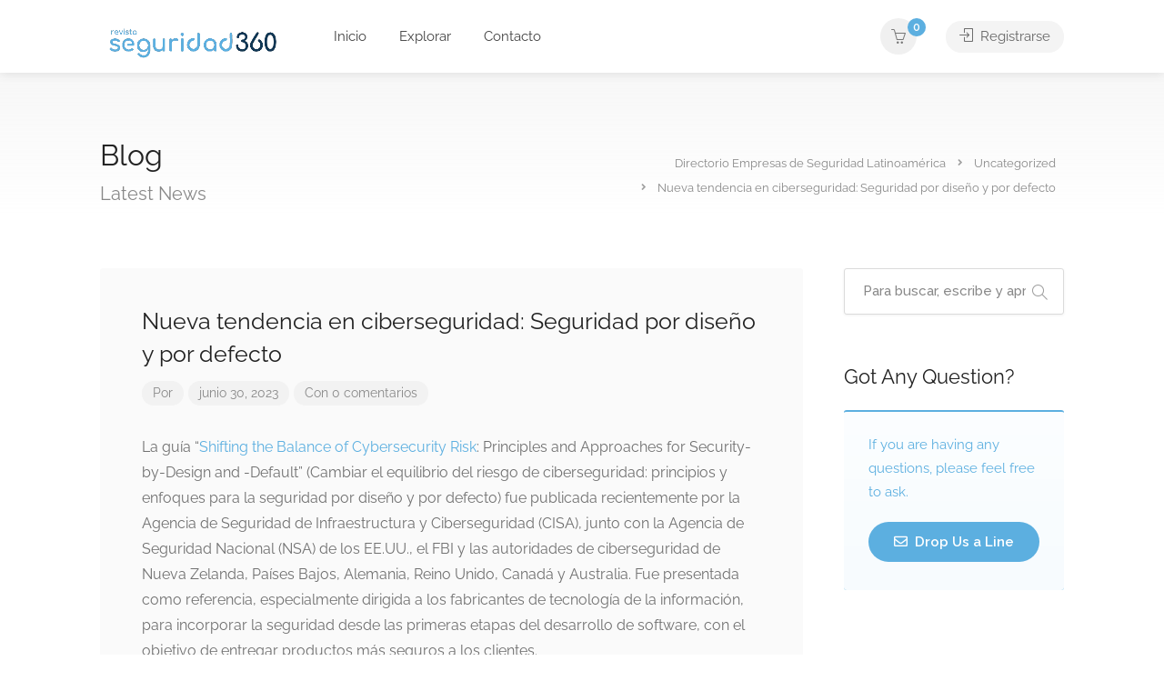

--- FILE ---
content_type: text/html; charset=UTF-8
request_url: https://directorio.revistaseguridad360.com/nueva-tendencia-en-ciberseguridad-seguridad-por-diseno-y-por-defecto-17/
body_size: 31098
content:
<!DOCTYPE html><html lang="es"><head><meta charset="UTF-8"/>
<script>var __ezHttpConsent={setByCat:function(src,tagType,attributes,category,force,customSetScriptFn=null){var setScript=function(){if(force||window.ezTcfConsent[category]){if(typeof customSetScriptFn==='function'){customSetScriptFn();}else{var scriptElement=document.createElement(tagType);scriptElement.src=src;attributes.forEach(function(attr){for(var key in attr){if(attr.hasOwnProperty(key)){scriptElement.setAttribute(key,attr[key]);}}});var firstScript=document.getElementsByTagName(tagType)[0];firstScript.parentNode.insertBefore(scriptElement,firstScript);}}};if(force||(window.ezTcfConsent&&window.ezTcfConsent.loaded)){setScript();}else if(typeof getEzConsentData==="function"){getEzConsentData().then(function(ezTcfConsent){if(ezTcfConsent&&ezTcfConsent.loaded){setScript();}else{console.error("cannot get ez consent data");force=true;setScript();}});}else{force=true;setScript();console.error("getEzConsentData is not a function");}},};</script>
<script>var ezTcfConsent=window.ezTcfConsent?window.ezTcfConsent:{loaded:false,store_info:false,develop_and_improve_services:false,measure_ad_performance:false,measure_content_performance:false,select_basic_ads:false,create_ad_profile:false,select_personalized_ads:false,create_content_profile:false,select_personalized_content:false,understand_audiences:false,use_limited_data_to_select_content:false,};function getEzConsentData(){return new Promise(function(resolve){document.addEventListener("ezConsentEvent",function(event){var ezTcfConsent=event.detail.ezTcfConsent;resolve(ezTcfConsent);});});}</script>
<script>if(typeof _setEzCookies!=='function'){function _setEzCookies(ezConsentData){var cookies=window.ezCookieQueue;for(var i=0;i<cookies.length;i++){var cookie=cookies[i];if(ezConsentData&&ezConsentData.loaded&&ezConsentData[cookie.tcfCategory]){document.cookie=cookie.name+"="+cookie.value;}}}}
window.ezCookieQueue=window.ezCookieQueue||[];if(typeof addEzCookies!=='function'){function addEzCookies(arr){window.ezCookieQueue=[...window.ezCookieQueue,...arr];}}
addEzCookies([{name:"ezoab_695918",value:"mod102; Path=/; Domain=revistaseguridad360.com; Max-Age=7200",tcfCategory:"store_info",isEzoic:"true",},{name:"ezosuibasgeneris-1",value:"8a153f87-2d9a-4f19-7a50-84119ae515af; Path=/; Domain=revistaseguridad360.com; Expires=Thu, 21 Jan 2027 07:41:32 UTC; Secure; SameSite=None",tcfCategory:"understand_audiences",isEzoic:"true",}]);if(window.ezTcfConsent&&window.ezTcfConsent.loaded){_setEzCookies(window.ezTcfConsent);}else if(typeof getEzConsentData==="function"){getEzConsentData().then(function(ezTcfConsent){if(ezTcfConsent&&ezTcfConsent.loaded){_setEzCookies(window.ezTcfConsent);}else{console.error("cannot get ez consent data");_setEzCookies(window.ezTcfConsent);}});}else{console.error("getEzConsentData is not a function");_setEzCookies(window.ezTcfConsent);}</script><script type="text/javascript" data-ezscrex='false' data-cfasync='false'>window._ezaq = Object.assign({"edge_cache_status":11,"edge_response_time":1138,"url":"https://directorio.revistaseguridad360.com/nueva-tendencia-en-ciberseguridad-seguridad-por-diseno-y-por-defecto-17/"}, typeof window._ezaq !== "undefined" ? window._ezaq : {});</script><script type="text/javascript" data-ezscrex='false' data-cfasync='false'>window._ezaq = Object.assign({"ab_test_id":"mod102"}, typeof window._ezaq !== "undefined" ? window._ezaq : {});window.__ez=window.__ez||{};window.__ez.tf={};</script><script type="text/javascript" data-ezscrex='false' data-cfasync='false'>window.ezDisableAds = true;</script>
<script data-ezscrex='false' data-cfasync='false' data-pagespeed-no-defer>var __ez=__ez||{};__ez.stms=Date.now();__ez.evt={};__ez.script={};__ez.ck=__ez.ck||{};__ez.template={};__ez.template.isOrig=true;__ez.queue=__ez.queue||function(){var e=0,i=0,t=[],n=!1,o=[],r=[],s=!0,a=function(e,i,n,o,r,s,a){var l=arguments.length>7&&void 0!==arguments[7]?arguments[7]:window,d=this;this.name=e,this.funcName=i,this.parameters=null===n?null:w(n)?n:[n],this.isBlock=o,this.blockedBy=r,this.deleteWhenComplete=s,this.isError=!1,this.isComplete=!1,this.isInitialized=!1,this.proceedIfError=a,this.fWindow=l,this.isTimeDelay=!1,this.process=function(){f("... func = "+e),d.isInitialized=!0,d.isComplete=!0,f("... func.apply: "+e);var i=d.funcName.split("."),n=null,o=this.fWindow||window;i.length>3||(n=3===i.length?o[i[0]][i[1]][i[2]]:2===i.length?o[i[0]][i[1]]:o[d.funcName]),null!=n&&n.apply(null,this.parameters),!0===d.deleteWhenComplete&&delete t[e],!0===d.isBlock&&(f("----- F'D: "+d.name),m())}},l=function(e,i,t,n,o,r,s){var a=arguments.length>7&&void 0!==arguments[7]?arguments[7]:window,l=this;this.name=e,this.path=i,this.async=o,this.defer=r,this.isBlock=t,this.blockedBy=n,this.isInitialized=!1,this.isError=!1,this.isComplete=!1,this.proceedIfError=s,this.fWindow=a,this.isTimeDelay=!1,this.isPath=function(e){return"/"===e[0]&&"/"!==e[1]},this.getSrc=function(e){return void 0!==window.__ezScriptHost&&this.isPath(e)&&"banger.js"!==this.name?window.__ezScriptHost+e:e},this.process=function(){l.isInitialized=!0,f("... file = "+e);var i=this.fWindow?this.fWindow.document:document,t=i.createElement("script");t.src=this.getSrc(this.path),!0===o?t.async=!0:!0===r&&(t.defer=!0),t.onerror=function(){var e={url:window.location.href,name:l.name,path:l.path,user_agent:window.navigator.userAgent};"undefined"!=typeof _ezaq&&(e.pageview_id=_ezaq.page_view_id);var i=encodeURIComponent(JSON.stringify(e)),t=new XMLHttpRequest;t.open("GET","//g.ezoic.net/ezqlog?d="+i,!0),t.send(),f("----- ERR'D: "+l.name),l.isError=!0,!0===l.isBlock&&m()},t.onreadystatechange=t.onload=function(){var e=t.readyState;f("----- F'D: "+l.name),e&&!/loaded|complete/.test(e)||(l.isComplete=!0,!0===l.isBlock&&m())},i.getElementsByTagName("head")[0].appendChild(t)}},d=function(e,i){this.name=e,this.path="",this.async=!1,this.defer=!1,this.isBlock=!1,this.blockedBy=[],this.isInitialized=!0,this.isError=!1,this.isComplete=i,this.proceedIfError=!1,this.isTimeDelay=!1,this.process=function(){}};function c(e,i,n,s,a,d,c,u,f){var m=new l(e,i,n,s,a,d,c,f);!0===u?o[e]=m:r[e]=m,t[e]=m,h(m)}function h(e){!0!==u(e)&&0!=s&&e.process()}function u(e){if(!0===e.isTimeDelay&&!1===n)return f(e.name+" blocked = TIME DELAY!"),!0;if(w(e.blockedBy))for(var i=0;i<e.blockedBy.length;i++){var o=e.blockedBy[i];if(!1===t.hasOwnProperty(o))return f(e.name+" blocked = "+o),!0;if(!0===e.proceedIfError&&!0===t[o].isError)return!1;if(!1===t[o].isComplete)return f(e.name+" blocked = "+o),!0}return!1}function f(e){var i=window.location.href,t=new RegExp("[?&]ezq=([^&#]*)","i").exec(i);"1"===(t?t[1]:null)&&console.debug(e)}function m(){++e>200||(f("let's go"),p(o),p(r))}function p(e){for(var i in e)if(!1!==e.hasOwnProperty(i)){var t=e[i];!0===t.isComplete||u(t)||!0===t.isInitialized||!0===t.isError?!0===t.isError?f(t.name+": error"):!0===t.isComplete?f(t.name+": complete already"):!0===t.isInitialized&&f(t.name+": initialized already"):t.process()}}function w(e){return"[object Array]"==Object.prototype.toString.call(e)}return window.addEventListener("load",(function(){setTimeout((function(){n=!0,f("TDELAY -----"),m()}),5e3)}),!1),{addFile:c,addFileOnce:function(e,i,n,o,r,s,a,l,d){t[e]||c(e,i,n,o,r,s,a,l,d)},addDelayFile:function(e,i){var n=new l(e,i,!1,[],!1,!1,!0);n.isTimeDelay=!0,f(e+" ...  FILE! TDELAY"),r[e]=n,t[e]=n,h(n)},addFunc:function(e,n,s,l,d,c,u,f,m,p){!0===c&&(e=e+"_"+i++);var w=new a(e,n,s,l,d,u,f,p);!0===m?o[e]=w:r[e]=w,t[e]=w,h(w)},addDelayFunc:function(e,i,n){var o=new a(e,i,n,!1,[],!0,!0);o.isTimeDelay=!0,f(e+" ...  FUNCTION! TDELAY"),r[e]=o,t[e]=o,h(o)},items:t,processAll:m,setallowLoad:function(e){s=e},markLoaded:function(e){if(e&&0!==e.length){if(e in t){var i=t[e];!0===i.isComplete?f(i.name+" "+e+": error loaded duplicate"):(i.isComplete=!0,i.isInitialized=!0)}else t[e]=new d(e,!0);f("markLoaded dummyfile: "+t[e].name)}},logWhatsBlocked:function(){for(var e in t)!1!==t.hasOwnProperty(e)&&u(t[e])}}}();__ez.evt.add=function(e,t,n){e.addEventListener?e.addEventListener(t,n,!1):e.attachEvent?e.attachEvent("on"+t,n):e["on"+t]=n()},__ez.evt.remove=function(e,t,n){e.removeEventListener?e.removeEventListener(t,n,!1):e.detachEvent?e.detachEvent("on"+t,n):delete e["on"+t]};__ez.script.add=function(e){var t=document.createElement("script");t.src=e,t.async=!0,t.type="text/javascript",document.getElementsByTagName("head")[0].appendChild(t)};__ez.dot=__ez.dot||{};__ez.queue.addFileOnce('/detroitchicago/boise.js', '/detroitchicago/boise.js?gcb=195-0&cb=5', true, [], true, false, true, false);__ez.queue.addFileOnce('/parsonsmaize/abilene.js', '/parsonsmaize/abilene.js?gcb=195-0&cb=e80eca0cdb', true, [], true, false, true, false);__ez.queue.addFileOnce('/parsonsmaize/mulvane.js', '/parsonsmaize/mulvane.js?gcb=195-0&cb=e75e48eec0', true, ['/parsonsmaize/abilene.js'], true, false, true, false);__ez.queue.addFileOnce('/detroitchicago/birmingham.js', '/detroitchicago/birmingham.js?gcb=195-0&cb=539c47377c', true, ['/parsonsmaize/abilene.js'], true, false, true, false);</script>
<script data-ezscrex="false" type="text/javascript" data-cfasync="false">window._ezaq = Object.assign({"ad_cache_level":0,"adpicker_placement_cnt":0,"ai_placeholder_cache_level":0,"ai_placeholder_placement_cnt":-1,"domain":"revistaseguridad360.com","domain_id":695918,"ezcache_level":0,"ezcache_skip_code":14,"has_bad_image":0,"has_bad_words":0,"is_sitespeed":0,"lt_cache_level":0,"response_size":111662,"response_size_orig":105889,"response_time_orig":1182,"template_id":120,"url":"https://directorio.revistaseguridad360.com/nueva-tendencia-en-ciberseguridad-seguridad-por-diseno-y-por-defecto-17/","word_count":0,"worst_bad_word_level":0}, typeof window._ezaq !== "undefined" ? window._ezaq : {});__ez.queue.markLoaded('ezaqBaseReady');</script>
<script type='text/javascript' data-ezscrex='false' data-cfasync='false'>
window.ezAnalyticsStatic = true;

function analyticsAddScript(script) {
	var ezDynamic = document.createElement('script');
	ezDynamic.type = 'text/javascript';
	ezDynamic.innerHTML = script;
	document.head.appendChild(ezDynamic);
}
function getCookiesWithPrefix() {
    var allCookies = document.cookie.split(';');
    var cookiesWithPrefix = {};

    for (var i = 0; i < allCookies.length; i++) {
        var cookie = allCookies[i].trim();

        for (var j = 0; j < arguments.length; j++) {
            var prefix = arguments[j];
            if (cookie.indexOf(prefix) === 0) {
                var cookieParts = cookie.split('=');
                var cookieName = cookieParts[0];
                var cookieValue = cookieParts.slice(1).join('=');
                cookiesWithPrefix[cookieName] = decodeURIComponent(cookieValue);
                break; // Once matched, no need to check other prefixes
            }
        }
    }

    return cookiesWithPrefix;
}
function productAnalytics() {
	var d = {"pr":[6],"omd5":"fb780b0cf7fa6bb3531666c7b48e03c2","nar":"risk score"};
	d.u = _ezaq.url;
	d.p = _ezaq.page_view_id;
	d.v = _ezaq.visit_uuid;
	d.ab = _ezaq.ab_test_id;
	d.e = JSON.stringify(_ezaq);
	d.ref = document.referrer;
	d.c = getCookiesWithPrefix('active_template', 'ez', 'lp_');
	if(typeof ez_utmParams !== 'undefined') {
		d.utm = ez_utmParams;
	}

	var dataText = JSON.stringify(d);
	var xhr = new XMLHttpRequest();
	xhr.open('POST','/ezais/analytics?cb=1', true);
	xhr.onload = function () {
		if (xhr.status!=200) {
            return;
		}

        if(document.readyState !== 'loading') {
            analyticsAddScript(xhr.response);
            return;
        }

        var eventFunc = function() {
            if(document.readyState === 'loading') {
                return;
            }
            document.removeEventListener('readystatechange', eventFunc, false);
            analyticsAddScript(xhr.response);
        };

        document.addEventListener('readystatechange', eventFunc, false);
	};
	xhr.setRequestHeader('Content-Type','text/plain');
	xhr.send(dataText);
}
__ez.queue.addFunc("productAnalytics", "productAnalytics", null, true, ['ezaqBaseReady'], false, false, false, true);
</script><base href="https://directorio.revistaseguridad360.com/nueva-tendencia-en-ciberseguridad-seguridad-por-diseno-y-por-defecto-17/"/>
	
	<meta name="viewport" content="width=device-width, initial-scale=1"/>
	<link rel="profile" href="https://gmpg.org/xfn/11" />


	<title>Nueva tendencia en ciberseguridad: Seguridad por diseño y por defecto – Directorio Empresas de Seguridad Latinoamérica</title>
<meta name="robots" content="max-image-preview:large"/>
	<style>img:is([sizes="auto" i], [sizes^="auto," i]) { contain-intrinsic-size: 3000px 1500px }</style>
	<link rel="dns-prefetch" href="//www.googletagmanager.com"/>
<link rel="dns-prefetch" href="//fonts.googleapis.com"/>
<link rel="alternate" type="application/rss+xml" title="Directorio Empresas de Seguridad Latinoamérica » Feed" href="https://directorio.revistaseguridad360.com/feed/"/>
<link rel="alternate" type="application/rss+xml" title="Directorio Empresas de Seguridad Latinoamérica » Feed de los comentarios" href="https://directorio.revistaseguridad360.com/comments/feed/"/>
<link rel="alternate" type="application/rss+xml" title="Directorio Empresas de Seguridad Latinoamérica » Comentario Nueva tendencia en ciberseguridad: Seguridad por diseño y por defecto del feed" href="https://directorio.revistaseguridad360.com/nueva-tendencia-en-ciberseguridad-seguridad-por-diseno-y-por-defecto-17/feed/"/>
<script type="text/javascript">
/* <![CDATA[ */
window._wpemojiSettings = {"baseUrl":"https:\/\/s.w.org\/images\/core\/emoji\/16.0.1\/72x72\/","ext":".png","svgUrl":"https:\/\/s.w.org\/images\/core\/emoji\/16.0.1\/svg\/","svgExt":".svg","source":{"concatemoji":"https:\/\/directorio.revistaseguridad360.com\/wp-includes\/js\/wp-emoji-release.min.js?ver=6.8.3"}};
/*! This file is auto-generated */
!function(s,n){var o,i,e;function c(e){try{var t={supportTests:e,timestamp:(new Date).valueOf()};sessionStorage.setItem(o,JSON.stringify(t))}catch(e){}}function p(e,t,n){e.clearRect(0,0,e.canvas.width,e.canvas.height),e.fillText(t,0,0);var t=new Uint32Array(e.getImageData(0,0,e.canvas.width,e.canvas.height).data),a=(e.clearRect(0,0,e.canvas.width,e.canvas.height),e.fillText(n,0,0),new Uint32Array(e.getImageData(0,0,e.canvas.width,e.canvas.height).data));return t.every(function(e,t){return e===a[t]})}function u(e,t){e.clearRect(0,0,e.canvas.width,e.canvas.height),e.fillText(t,0,0);for(var n=e.getImageData(16,16,1,1),a=0;a<n.data.length;a++)if(0!==n.data[a])return!1;return!0}function f(e,t,n,a){switch(t){case"flag":return n(e,"\ud83c\udff3\ufe0f\u200d\u26a7\ufe0f","\ud83c\udff3\ufe0f\u200b\u26a7\ufe0f")?!1:!n(e,"\ud83c\udde8\ud83c\uddf6","\ud83c\udde8\u200b\ud83c\uddf6")&&!n(e,"\ud83c\udff4\udb40\udc67\udb40\udc62\udb40\udc65\udb40\udc6e\udb40\udc67\udb40\udc7f","\ud83c\udff4\u200b\udb40\udc67\u200b\udb40\udc62\u200b\udb40\udc65\u200b\udb40\udc6e\u200b\udb40\udc67\u200b\udb40\udc7f");case"emoji":return!a(e,"\ud83e\udedf")}return!1}function g(e,t,n,a){var r="undefined"!=typeof WorkerGlobalScope&&self instanceof WorkerGlobalScope?new OffscreenCanvas(300,150):s.createElement("canvas"),o=r.getContext("2d",{willReadFrequently:!0}),i=(o.textBaseline="top",o.font="600 32px Arial",{});return e.forEach(function(e){i[e]=t(o,e,n,a)}),i}function t(e){var t=s.createElement("script");t.src=e,t.defer=!0,s.head.appendChild(t)}"undefined"!=typeof Promise&&(o="wpEmojiSettingsSupports",i=["flag","emoji"],n.supports={everything:!0,everythingExceptFlag:!0},e=new Promise(function(e){s.addEventListener("DOMContentLoaded",e,{once:!0})}),new Promise(function(t){var n=function(){try{var e=JSON.parse(sessionStorage.getItem(o));if("object"==typeof e&&"number"==typeof e.timestamp&&(new Date).valueOf()<e.timestamp+604800&&"object"==typeof e.supportTests)return e.supportTests}catch(e){}return null}();if(!n){if("undefined"!=typeof Worker&&"undefined"!=typeof OffscreenCanvas&&"undefined"!=typeof URL&&URL.createObjectURL&&"undefined"!=typeof Blob)try{var e="postMessage("+g.toString()+"("+[JSON.stringify(i),f.toString(),p.toString(),u.toString()].join(",")+"));",a=new Blob([e],{type:"text/javascript"}),r=new Worker(URL.createObjectURL(a),{name:"wpTestEmojiSupports"});return void(r.onmessage=function(e){c(n=e.data),r.terminate(),t(n)})}catch(e){}c(n=g(i,f,p,u))}t(n)}).then(function(e){for(var t in e)n.supports[t]=e[t],n.supports.everything=n.supports.everything&&n.supports[t],"flag"!==t&&(n.supports.everythingExceptFlag=n.supports.everythingExceptFlag&&n.supports[t]);n.supports.everythingExceptFlag=n.supports.everythingExceptFlag&&!n.supports.flag,n.DOMReady=!1,n.readyCallback=function(){n.DOMReady=!0}}).then(function(){return e}).then(function(){var e;n.supports.everything||(n.readyCallback(),(e=n.source||{}).concatemoji?t(e.concatemoji):e.wpemoji&&e.twemoji&&(t(e.twemoji),t(e.wpemoji)))}))}((window,document),window._wpemojiSettings);
/* ]]> */
</script>

<style id="wp-emoji-styles-inline-css" type="text/css">

	img.wp-smiley, img.emoji {
		display: inline !important;
		border: none !important;
		box-shadow: none !important;
		height: 1em !important;
		width: 1em !important;
		margin: 0 0.07em !important;
		vertical-align: -0.1em !important;
		background: none !important;
		padding: 0 !important;
	}
</style>
<link rel="stylesheet" id="wp-block-library-css" href="https://directorio.revistaseguridad360.com/wp-includes/css/dist/block-library/style.min.css?ver=6.8.3" type="text/css" media="all"/>
<style id="classic-theme-styles-inline-css" type="text/css">
/*! This file is auto-generated */
.wp-block-button__link{color:#fff;background-color:#32373c;border-radius:9999px;box-shadow:none;text-decoration:none;padding:calc(.667em + 2px) calc(1.333em + 2px);font-size:1.125em}.wp-block-file__button{background:#32373c;color:#fff;text-decoration:none}
</style>
<style id="feedzy-rss-feeds-loop-style-inline-css" type="text/css">
.wp-block-feedzy-rss-feeds-loop{display:grid;gap:24px;grid-template-columns:repeat(1,1fr)}@media(min-width:782px){.wp-block-feedzy-rss-feeds-loop.feedzy-loop-columns-2,.wp-block-feedzy-rss-feeds-loop.feedzy-loop-columns-3,.wp-block-feedzy-rss-feeds-loop.feedzy-loop-columns-4,.wp-block-feedzy-rss-feeds-loop.feedzy-loop-columns-5{grid-template-columns:repeat(2,1fr)}}@media(min-width:960px){.wp-block-feedzy-rss-feeds-loop.feedzy-loop-columns-2{grid-template-columns:repeat(2,1fr)}.wp-block-feedzy-rss-feeds-loop.feedzy-loop-columns-3{grid-template-columns:repeat(3,1fr)}.wp-block-feedzy-rss-feeds-loop.feedzy-loop-columns-4{grid-template-columns:repeat(4,1fr)}.wp-block-feedzy-rss-feeds-loop.feedzy-loop-columns-5{grid-template-columns:repeat(5,1fr)}}.wp-block-feedzy-rss-feeds-loop .wp-block-image.is-style-rounded img{border-radius:9999px}.wp-block-feedzy-rss-feeds-loop .wp-block-image:has(:is(img:not([src]),img[src=""])){display:none}

</style>
<style id="global-styles-inline-css" type="text/css">
:root{--wp--preset--aspect-ratio--square: 1;--wp--preset--aspect-ratio--4-3: 4/3;--wp--preset--aspect-ratio--3-4: 3/4;--wp--preset--aspect-ratio--3-2: 3/2;--wp--preset--aspect-ratio--2-3: 2/3;--wp--preset--aspect-ratio--16-9: 16/9;--wp--preset--aspect-ratio--9-16: 9/16;--wp--preset--color--black: #000000;--wp--preset--color--cyan-bluish-gray: #abb8c3;--wp--preset--color--white: #ffffff;--wp--preset--color--pale-pink: #f78da7;--wp--preset--color--vivid-red: #cf2e2e;--wp--preset--color--luminous-vivid-orange: #ff6900;--wp--preset--color--luminous-vivid-amber: #fcb900;--wp--preset--color--light-green-cyan: #7bdcb5;--wp--preset--color--vivid-green-cyan: #00d084;--wp--preset--color--pale-cyan-blue: #8ed1fc;--wp--preset--color--vivid-cyan-blue: #0693e3;--wp--preset--color--vivid-purple: #9b51e0;--wp--preset--gradient--vivid-cyan-blue-to-vivid-purple: linear-gradient(135deg,rgba(6,147,227,1) 0%,rgb(155,81,224) 100%);--wp--preset--gradient--light-green-cyan-to-vivid-green-cyan: linear-gradient(135deg,rgb(122,220,180) 0%,rgb(0,208,130) 100%);--wp--preset--gradient--luminous-vivid-amber-to-luminous-vivid-orange: linear-gradient(135deg,rgba(252,185,0,1) 0%,rgba(255,105,0,1) 100%);--wp--preset--gradient--luminous-vivid-orange-to-vivid-red: linear-gradient(135deg,rgba(255,105,0,1) 0%,rgb(207,46,46) 100%);--wp--preset--gradient--very-light-gray-to-cyan-bluish-gray: linear-gradient(135deg,rgb(238,238,238) 0%,rgb(169,184,195) 100%);--wp--preset--gradient--cool-to-warm-spectrum: linear-gradient(135deg,rgb(74,234,220) 0%,rgb(151,120,209) 20%,rgb(207,42,186) 40%,rgb(238,44,130) 60%,rgb(251,105,98) 80%,rgb(254,248,76) 100%);--wp--preset--gradient--blush-light-purple: linear-gradient(135deg,rgb(255,206,236) 0%,rgb(152,150,240) 100%);--wp--preset--gradient--blush-bordeaux: linear-gradient(135deg,rgb(254,205,165) 0%,rgb(254,45,45) 50%,rgb(107,0,62) 100%);--wp--preset--gradient--luminous-dusk: linear-gradient(135deg,rgb(255,203,112) 0%,rgb(199,81,192) 50%,rgb(65,88,208) 100%);--wp--preset--gradient--pale-ocean: linear-gradient(135deg,rgb(255,245,203) 0%,rgb(182,227,212) 50%,rgb(51,167,181) 100%);--wp--preset--gradient--electric-grass: linear-gradient(135deg,rgb(202,248,128) 0%,rgb(113,206,126) 100%);--wp--preset--gradient--midnight: linear-gradient(135deg,rgb(2,3,129) 0%,rgb(40,116,252) 100%);--wp--preset--font-size--small: 13px;--wp--preset--font-size--medium: 20px;--wp--preset--font-size--large: 36px;--wp--preset--font-size--x-large: 42px;--wp--preset--spacing--20: 0.44rem;--wp--preset--spacing--30: 0.67rem;--wp--preset--spacing--40: 1rem;--wp--preset--spacing--50: 1.5rem;--wp--preset--spacing--60: 2.25rem;--wp--preset--spacing--70: 3.38rem;--wp--preset--spacing--80: 5.06rem;--wp--preset--shadow--natural: 6px 6px 9px rgba(0, 0, 0, 0.2);--wp--preset--shadow--deep: 12px 12px 50px rgba(0, 0, 0, 0.4);--wp--preset--shadow--sharp: 6px 6px 0px rgba(0, 0, 0, 0.2);--wp--preset--shadow--outlined: 6px 6px 0px -3px rgba(255, 255, 255, 1), 6px 6px rgba(0, 0, 0, 1);--wp--preset--shadow--crisp: 6px 6px 0px rgba(0, 0, 0, 1);}:where(.is-layout-flex){gap: 0.5em;}:where(.is-layout-grid){gap: 0.5em;}body .is-layout-flex{display: flex;}.is-layout-flex{flex-wrap: wrap;align-items: center;}.is-layout-flex > :is(*, div){margin: 0;}body .is-layout-grid{display: grid;}.is-layout-grid > :is(*, div){margin: 0;}:where(.wp-block-columns.is-layout-flex){gap: 2em;}:where(.wp-block-columns.is-layout-grid){gap: 2em;}:where(.wp-block-post-template.is-layout-flex){gap: 1.25em;}:where(.wp-block-post-template.is-layout-grid){gap: 1.25em;}.has-black-color{color: var(--wp--preset--color--black) !important;}.has-cyan-bluish-gray-color{color: var(--wp--preset--color--cyan-bluish-gray) !important;}.has-white-color{color: var(--wp--preset--color--white) !important;}.has-pale-pink-color{color: var(--wp--preset--color--pale-pink) !important;}.has-vivid-red-color{color: var(--wp--preset--color--vivid-red) !important;}.has-luminous-vivid-orange-color{color: var(--wp--preset--color--luminous-vivid-orange) !important;}.has-luminous-vivid-amber-color{color: var(--wp--preset--color--luminous-vivid-amber) !important;}.has-light-green-cyan-color{color: var(--wp--preset--color--light-green-cyan) !important;}.has-vivid-green-cyan-color{color: var(--wp--preset--color--vivid-green-cyan) !important;}.has-pale-cyan-blue-color{color: var(--wp--preset--color--pale-cyan-blue) !important;}.has-vivid-cyan-blue-color{color: var(--wp--preset--color--vivid-cyan-blue) !important;}.has-vivid-purple-color{color: var(--wp--preset--color--vivid-purple) !important;}.has-black-background-color{background-color: var(--wp--preset--color--black) !important;}.has-cyan-bluish-gray-background-color{background-color: var(--wp--preset--color--cyan-bluish-gray) !important;}.has-white-background-color{background-color: var(--wp--preset--color--white) !important;}.has-pale-pink-background-color{background-color: var(--wp--preset--color--pale-pink) !important;}.has-vivid-red-background-color{background-color: var(--wp--preset--color--vivid-red) !important;}.has-luminous-vivid-orange-background-color{background-color: var(--wp--preset--color--luminous-vivid-orange) !important;}.has-luminous-vivid-amber-background-color{background-color: var(--wp--preset--color--luminous-vivid-amber) !important;}.has-light-green-cyan-background-color{background-color: var(--wp--preset--color--light-green-cyan) !important;}.has-vivid-green-cyan-background-color{background-color: var(--wp--preset--color--vivid-green-cyan) !important;}.has-pale-cyan-blue-background-color{background-color: var(--wp--preset--color--pale-cyan-blue) !important;}.has-vivid-cyan-blue-background-color{background-color: var(--wp--preset--color--vivid-cyan-blue) !important;}.has-vivid-purple-background-color{background-color: var(--wp--preset--color--vivid-purple) !important;}.has-black-border-color{border-color: var(--wp--preset--color--black) !important;}.has-cyan-bluish-gray-border-color{border-color: var(--wp--preset--color--cyan-bluish-gray) !important;}.has-white-border-color{border-color: var(--wp--preset--color--white) !important;}.has-pale-pink-border-color{border-color: var(--wp--preset--color--pale-pink) !important;}.has-vivid-red-border-color{border-color: var(--wp--preset--color--vivid-red) !important;}.has-luminous-vivid-orange-border-color{border-color: var(--wp--preset--color--luminous-vivid-orange) !important;}.has-luminous-vivid-amber-border-color{border-color: var(--wp--preset--color--luminous-vivid-amber) !important;}.has-light-green-cyan-border-color{border-color: var(--wp--preset--color--light-green-cyan) !important;}.has-vivid-green-cyan-border-color{border-color: var(--wp--preset--color--vivid-green-cyan) !important;}.has-pale-cyan-blue-border-color{border-color: var(--wp--preset--color--pale-cyan-blue) !important;}.has-vivid-cyan-blue-border-color{border-color: var(--wp--preset--color--vivid-cyan-blue) !important;}.has-vivid-purple-border-color{border-color: var(--wp--preset--color--vivid-purple) !important;}.has-vivid-cyan-blue-to-vivid-purple-gradient-background{background: var(--wp--preset--gradient--vivid-cyan-blue-to-vivid-purple) !important;}.has-light-green-cyan-to-vivid-green-cyan-gradient-background{background: var(--wp--preset--gradient--light-green-cyan-to-vivid-green-cyan) !important;}.has-luminous-vivid-amber-to-luminous-vivid-orange-gradient-background{background: var(--wp--preset--gradient--luminous-vivid-amber-to-luminous-vivid-orange) !important;}.has-luminous-vivid-orange-to-vivid-red-gradient-background{background: var(--wp--preset--gradient--luminous-vivid-orange-to-vivid-red) !important;}.has-very-light-gray-to-cyan-bluish-gray-gradient-background{background: var(--wp--preset--gradient--very-light-gray-to-cyan-bluish-gray) !important;}.has-cool-to-warm-spectrum-gradient-background{background: var(--wp--preset--gradient--cool-to-warm-spectrum) !important;}.has-blush-light-purple-gradient-background{background: var(--wp--preset--gradient--blush-light-purple) !important;}.has-blush-bordeaux-gradient-background{background: var(--wp--preset--gradient--blush-bordeaux) !important;}.has-luminous-dusk-gradient-background{background: var(--wp--preset--gradient--luminous-dusk) !important;}.has-pale-ocean-gradient-background{background: var(--wp--preset--gradient--pale-ocean) !important;}.has-electric-grass-gradient-background{background: var(--wp--preset--gradient--electric-grass) !important;}.has-midnight-gradient-background{background: var(--wp--preset--gradient--midnight) !important;}.has-small-font-size{font-size: var(--wp--preset--font-size--small) !important;}.has-medium-font-size{font-size: var(--wp--preset--font-size--medium) !important;}.has-large-font-size{font-size: var(--wp--preset--font-size--large) !important;}.has-x-large-font-size{font-size: var(--wp--preset--font-size--x-large) !important;}
:where(.wp-block-post-template.is-layout-flex){gap: 1.25em;}:where(.wp-block-post-template.is-layout-grid){gap: 1.25em;}
:where(.wp-block-columns.is-layout-flex){gap: 2em;}:where(.wp-block-columns.is-layout-grid){gap: 2em;}
:root :where(.wp-block-pullquote){font-size: 1.5em;line-height: 1.6;}
</style>
<link rel="stylesheet" id="contact-form-7-css" href="https://directorio.revistaseguridad360.com/wp-content/plugins/contact-form-7/includes/css/styles.css?ver=6.1.3" type="text/css" media="all"/>
<link rel="stylesheet" id="listeo_core-frontend-css" href="https://directorio.revistaseguridad360.com/wp-content/plugins/listeo-core/assets/css/frontend.css?ver=1.7.20" type="text/css" media="all"/>
<link rel="stylesheet" id="listeo-core-fullcalendar-css" href="https://directorio.revistaseguridad360.com/wp-content/plugins/listeo-core/assets/css/fullcalendar.min.css?ver=1.0" type="text/css" media="all"/>
<style id="woocommerce-inline-inline-css" type="text/css">
.woocommerce form .form-row .required { visibility: visible; }
</style>
<link rel="stylesheet" id="brands-styles-css" href="https://directorio.revistaseguridad360.com/wp-content/plugins/woocommerce/assets/css/brands.css?ver=10.3.7" type="text/css" media="all"/>
<link rel="stylesheet" id="bootstrap-css" href="https://directorio.revistaseguridad360.com/wp-content/themes/listeo/css/bootstrap-grid.css?ver=6.8.3" type="text/css" media="all"/>
<link rel="stylesheet" id="font-awesome-5-css" href="https://directorio.revistaseguridad360.com/wp-content/themes/listeo/css/all.css?ver=6.8.3" type="text/css" media="all"/>
<link rel="stylesheet" id="font-awesome-5-shims-css" href="https://directorio.revistaseguridad360.com/wp-content/themes/listeo/css/v4-shims.min.css?ver=6.8.3" type="text/css" media="all"/>
<link rel="stylesheet" id="simple-line-icons-css" href="https://directorio.revistaseguridad360.com/wp-content/themes/listeo/css/simple-line-icons.css?ver=6.8.3" type="text/css" media="all"/>
<link rel="stylesheet" id="listeo-woocommerce-css" href="https://directorio.revistaseguridad360.com/wp-content/themes/listeo/css/woocommerce.min.css?ver=6.8.3" type="text/css" media="all"/>
<link rel="stylesheet" id="parent-style-css" href="https://directorio.revistaseguridad360.com/wp-content/themes/listeo/style.css?ver=6.8.3" type="text/css" media="all"/>
<link rel="stylesheet" id="listeo-style-css" href="https://directorio.revistaseguridad360.com/wp-content/themes/listeo-child/style.css?ver=2" type="text/css" media="all"/>
<style id="listeo-style-inline-css" type="text/css">

input[type='checkbox'].switch_1:checked,
.time-slot input:checked ~ label:hover,
div.datedropper:before,
div.datedropper .pick-submit,
div.datedropper .pick-lg-b .pick-sl:before,
div.datedropper .pick-m,
body.no-map-marker-icon .face.front,
body.no-map-marker-icon .face.front:after,
div.datedropper .pick-lg-h {
  background-color: #5cafe0 !important;
}
#booking-date-range-enabler:after,
.nav-links div a:hover, #posts-nav li a:hover,
.hosted-by-title a:hover,

.sort-by-select .select2-container--default .select2-selection--single .select2-selection__arrow b:after,
.claim-badge a i,
.search-input-icon:hover i,
.listing-features.checkboxes a:hover,
div.datedropper .pick-y.pick-jump,
div.datedropper .pick li span,
div.datedropper .pick-lg-b .pick-wke,
div.datedropper .pick-btn,
#listeo-coupon-link,
.total-discounted_costs span,
.widget_meta ul li a:hover, .widget_categories ul li a:hover, .widget_archive ul li a:hover, .widget_recent_comments ul li a:hover, .widget_recent_entries ul li a:hover,
.booking-estimated-discount-cost span {
  color: #5cafe0 !important;
}

.comment-by-listing a:hover,
.browse-all-user-listings a i,
.hosted-by-title h4 a:hover,
.style-2 .trigger.active a,
.style-2 .ui-accordion .ui-accordion-header-active:hover,
.style-2 .ui-accordion .ui-accordion-header-active,
#posts-nav li a:hover,
.plan.featured .listing-badge,
.post-content h3 a:hover,
.add-review-photos i,
.show-more-button i,
.listing-details-sidebar li a,
.star-rating .rating-counter a:hover,
.more-search-options-trigger:after,
.header-widget .sign-in:hover,
#footer a,
#footer .footer-links li a:hover,
#navigation.style-1 .current,
#navigation.style-1 ul li:hover a,
.user-menu.active .user-name:after,
.user-menu:hover .user-name:after,
.user-menu.active .user-name,
.user-menu:hover .user-name,
.main-search-input-item.location a:hover,
.chosen-container .chosen-results li.highlighted,
.input-with-icon.location a i:hover,
.sort-by .chosen-container-single .chosen-single div:after,
.sort-by .chosen-container-single .chosen-default,
.panel-dropdown a:after,
.post-content a.read-more,
.post-meta li a:hover,
.widget-text h5 a:hover,
.about-author a,
button.button.border.white:hover,
a.button.border.white:hover,
.icon-box-2 i,
button.button.border,
a.button.border,
.style-2 .ui-accordion .ui-accordion-header:hover,
.style-2 .trigger a:hover ,
.plan.featured .listing-badges .featured,
.list-4 li:before,
.list-3 li:before,
.list-2 li:before,
.list-1 li:before,
.info-box h4,
.testimonial-carousel .slick-slide.slick-active .testimonial:before,
.sign-in-form .tabs-nav li a:hover,
.sign-in-form .tabs-nav li.active a,
.lost_password:hover a,
#top-bar .social-icons li a:hover i,
.listing-share .social-icons li a:hover i,
.agent .social-icons li a:hover i,
#footer .social-icons li a:hover i,
.headline span i,
vc_tta.vc_tta-style-tabs-style-1 .vc_tta-tab.vc_active a,.vc_tta.vc_tta-style-tabs-style-2 .vc_tta-tab.vc_active a,.tabs-nav li.active a,.wc-tabs li.active a.custom-caption,#backtotop a,.trigger.active a,.post-categories li a,.vc_tta.vc_tta-style-tabs-style-3.vc_general .vc_tta-tab a:hover,.vc_tta.vc_tta-style-tabs-style-3.vc_general .vc_tta-tab.vc_active a,.wc-tabs li a:hover,.tabs-nav li a:hover,.tabs-nav li.active a,.wc-tabs li a:hover,.wc-tabs li.active a,.testimonial-author h4,.widget-button:hover,.widget-text h5 a:hover,a,a.button.border,a.button.border.white:hover,button.button.border,button.button.border.white:hover,.wpb-js-composer .vc_tta.vc_general.vc_tta-style-tabs-style-1 .vc_tta-tab.vc_active>a,.wpb-js-composer .vc_tta.vc_general.vc_tta-style-tabs-style-2 .vc_tta-tab.vc_active>a,
#add_payment_method .cart-collaterals .cart_totals tr th,
.woocommerce-cart .cart-collaterals .cart_totals tr th, 
.woocommerce-checkout .cart-collaterals .cart_totals tr th,
#add_payment_method table.cart th, 
.woocommerce-cart table.cart th, 
.woocommerce-checkout table.cart th,
.woocommerce-checkout table.shop_table th,
.uploadButton .uploadButton-button:before,
.time-slot input ~ label:hover,
.time-slot label:hover span,
#titlebar.listing-titlebar span.listing-tag a, 
.booking-loading-icon {
    color: #5cafe0;
}


.listing-details li i {
    background-color: #5cafe026;
    color: #5cafe0;
}
 

body .icon-box-2 svg g,
body .icon-box-2 svg circle,
body .icon-box-2 svg rect,
body .icon-box-2 svg path,
body .listeo-svg-icon-box-grid svg g,
body .listeo-svg-icon-box-grid svg circle,
body .listeo-svg-icon-box-grid svg rect,
body .listeo-svg-icon-box-grid svg path,
.listing-type:hover .listing-type-icon svg g,
.listing-type:hover .listing-type-icon svg circle,
.listing-type:hover .listing-type-icon svg rect,
.listing-type:hover .listing-type-icon svg path,
.marker-container .front.face svg g,
.marker-container .front.face svg circle,
.marker-container .front.face svg rect,
.marker-container .front.face svg path { fill: #5cafe0; }

.qtyTotal,
.mm-menu em.mm-counter,
.mm-counter,
.category-small-box:hover,
.option-set li a.selected,
.pricing-list-container h4:after,
#backtotop a,
.chosen-container-multi .chosen-choices li.search-choice,
.select-options li:hover,
button.panel-apply,
.layout-switcher a:hover,
.listing-features.checkboxes li:before,
.comment-by a.comment-reply-link:hover,
.add-review-photos:hover,
.office-address h3:after,
.post-img:before,
button.button,
.booking-confirmation-page a.button.color,
input[type="button"],
input[type="submit"],
a.button,
a.button.border:hover,
button.button.border:hover,
table.basic-table th,
.plan.featured .plan-price,
mark.color,
.style-4 .tabs-nav li.active a,
.style-5 .tabs-nav li.active a,
.dashboard-list-box .button.gray:hover,
.change-photo-btn:hover,
.dashboard-list-box  a.rate-review:hover,
input:checked + .slider,
.add-pricing-submenu.button:hover,
.add-pricing-list-item.button:hover,
.custom-zoom-in:hover,
.custom-zoom-out:hover,
#geoLocation:hover,
#streetView:hover,
#scrollEnabling:hover,
.code-button:hover,
.category-small-box-alt:hover .category-box-counter-alt,
#scrollEnabling.enabled,
#mapnav-buttons a:hover,
#sign-in-dialog .mfp-close:hover,
.button.listeo-booking-widget-apply_new_coupon:before,
#small-dialog .mfp-close:hover,
.daterangepicker td.end-date.in-range.available,
.radio input[type='radio'] + label .radio-label:after,
.radio input[type='radio']:checked + label .radio-label,
.daterangepicker .ranges li.active, .day-slot-headline, .add-slot-btn button:hover, .daterangepicker td.available:hover, .daterangepicker th.available:hover, .time-slot input:checked ~ label, .daterangepicker td.active, .daterangepicker td.active:hover, .daterangepicker .drp-buttons button.applyBtn,.uploadButton .uploadButton-button:hover {
    background-color: #5cafe0;
}


.rangeslider__fill,
span.blog-item-tag ,
.testimonial-carousel .slick-slide.slick-active .testimonial-box,
.listing-item-container.list-layout span.tag,
.tip,
.search .panel-dropdown.active a,
#getDirection:hover,
.home-search-slide h3 a:before, .home-search-slide h3 strong:before,
.loader-ajax-container,
.mfp-arrow:hover {
    background: #5cafe0;
}
.icon-box-v3 .ibv3-icon i, .icon-box-v3 .ibv3-icon svg g, .icon-box-v3 .ibv3-icon svg circle, .icon-box-v3 .ibv3-icon svg rect, .icon-box-v3 .ibv3-icon svg path{
    fill:  #5cafe0;
}

#titlebar.listing-titlebar span.listing-tag { background:  #5cafe012; }


.ibv3-icon {
    background:  #5cafe010;
}

.icon-box-v3:hover .ibv3-icon {
    background:  #5cafe0;
    box-shadow:  0 3px 8px #5cafe050;
}
.radio input[type='radio']:checked + label .radio-label,
.rangeslider__handle { border-color: #5cafe0; }

.layout-switcher a.active {
    color: #5cafe0;
    border-color: #5cafe0;
}

#titlebar.listing-titlebar span.listing-tag a,
#titlebar.listing-titlebar span.listing-tag {
    border-color: #5cafe0;
  
}
.woocommerce .widget_price_filter .ui-slider .ui-slider-handle,
.woocommerce .widget_price_filter .ui-slider .ui-slider-range,

.single-service .qtyInc:hover, .single-service .qtyDec:hover,
.services-counter,
.listing-slider .slick-next:hover,
.listing-slider .slick-prev:hover {
    background-color: #5cafe0;
}
.single-service .qtyInc:hover, .single-service .qtyDec:hover{
    -webkit-text-stroke: 1px #5cafe0;
}


.listing-nav-container.cloned .listing-nav li:first-child a.active,
.listing-nav-container.cloned .listing-nav li:first-child a:hover,
.listing-nav li:first-child a,
.listing-nav li a.active,
.listing-nav li a:hover {
    border-color: #5cafe0;
    color: #5cafe0;
}

.pricing-list-container h4 {
    color: #5cafe0;
    border-color: #5cafe0;
}

.sidebar-textbox ul.contact-details li a { color: #5cafe0; }

button.button.border,
a.button.border {
    color: #5cafe0;
    border-color: #5cafe0;
}

.trigger.active a,
.ui-accordion .ui-accordion-header-active:hover,
.ui-accordion .ui-accordion-header-active {
    background-color: #5cafe0;
    border-color: #5cafe0;
}

.numbered.color ol > li::before {
    border-color: #5cafe0;;
    color: #5cafe0;
}

.numbered.color.filled ol > li::before {
    border-color: #5cafe0;
    background-color: #5cafe0;
}

.info-box {
    border-top: 2px solid #5cafe0;
    background: linear-gradient(to bottom, rgba(255,255,255,0.98), rgba(255,255,255,0.95));
    background-color: #5cafe0;
    color: #5cafe0;
}

.info-box.no-border {
    background: linear-gradient(to bottom, rgba(255,255,255,0.96), rgba(255,255,255,0.93));
    background-color: #5cafe0;
}

.tabs-nav li a:hover { border-color: #5cafe0; }
.tabs-nav li a:hover,
.tabs-nav li.active a {
    border-color: #5cafe0;
    color: #5cafe0;
}

.style-3 .tabs-nav li a:hover,
.style-3 .tabs-nav li.active a {
    border-color: #5cafe0;
    background-color: #5cafe0;
}
.woocommerce-cart .woocommerce table.shop_table th,
.vc_tta.vc_general.vc_tta-style-style-1 .vc_active .vc_tta-panel-heading,
.wpb-js-composer .vc_tta.vc_general.vc_tta-style-tabs-style-2 .vc_tta-tab.vc_active>a,
.wpb-js-composer .vc_tta.vc_general.vc_tta-style-tabs-style-2 .vc_tta-tab:hover>a,
.wpb-js-composer .vc_tta.vc_general.vc_tta-style-tabs-style-1 .vc_tta-tab.vc_active>a,
.wpb-js-composer .vc_tta.vc_general.vc_tta-style-tabs-style-1 .vc_tta-tab:hover>a{    
    border-bottom-color: #5cafe0
}

.checkboxes input[type=checkbox]:checked + label:before {
    background-color: #5cafe0;
    border-color: #5cafe0;
}

.listing-item-container.compact .listing-item-content span.tag { background-color: #5cafe0; }

.dashboard-nav ul li.current_page_item,
.dashboard-nav ul li.active,
.dashboard-nav ul li:hover { border-color: #5cafe0; }

.dashboard-list-box .comment-by-listing a:hover { color: #5cafe0; }

.opening-day:hover h5 { color: #5cafe0 !important; }

.map-box h4 a:hover { color: #5cafe0; }
.infoBox-close:hover {
    background-color: #5cafe0;
    -webkit-text-stroke: 1px #5cafe0;
}
.select2-container--default .select2-selection--multiple .select2-selection__choice,
body .select2-container--default .select2-results__option--highlighted[aria-selected], 
body .select2-container--default .select2-results__option--highlighted[data-selected],
body .woocommerce .cart .button, 
body .woocommerce .cart input.button,
body .woocommerce #respond input#submit, 
body .woocommerce a.button, 
body .woocommerce button.button, 
body .woocommerce input.button,
body .woocommerce #respond input#submit.alt:hover, 
body .woocommerce a.button.alt:hover, 
body .woocommerce button.button.alt:hover, 
body .woocommerce input.button.alt:hover,
.marker-cluster-small div, .marker-cluster-medium div, .marker-cluster-large div,
.cluster-visible {
    background-color: #5cafe0 !important;
}

.marker-cluster div:before {
    border: 7px solid #5cafe0;
    opacity: 0.2;
    box-shadow: inset 0 0 0 4px #5cafe0;
}

.cluster-visible:before {
    border: 7px solid #5cafe0;
    box-shadow: inset 0 0 0 4px #5cafe0;
}

.marker-arrow {
    border-color: #5cafe0 transparent transparent;
}

.face.front {
    border-color: #5cafe0;
    color: #5cafe0;
}

.face.back {
    background: #5cafe0;
    border-color: #5cafe0;
}

.custom-zoom-in:hover:before,
.custom-zoom-out:hover:before  { -webkit-text-stroke: 1px #5cafe0;  }

.category-box-btn:hover {
    background-color: #5cafe0;
    border-color: #5cafe0;
}

.message-bubble.me .message-text {
    color: #5cafe0;
    background-color: rgba(92,175,224,0.05);
}


.time-slot input ~ label:hover {
    background-color: rgba(92,175,224,0.08);   
}

.message-bubble.me .message-text:before {
    color: rgba(92,175,224,0.05);
}
.booking-widget i, .opening-hours i, .message-vendor i {
    color: #5cafe0;
}
.opening-hours.summary li:hover,
.opening-hours.summary li.total-costs span { color: #5cafe0; }
.payment-tab-trigger > input:checked ~ label::before { border-color: #5cafe0; }
.payment-tab-trigger > input:checked ~ label::after { background-color: #5cafe0; }
#navigation.style-1 > ul > li.current-menu-ancestor > a,
#navigation.style-1 > ul > li.current-menu-item > a,
#navigation.style-1 > ul > li:hover > a { 
    background: rgba(92,175,224, 0.06);
    color: #5cafe0;
}

.img-box:hover span {  background-color: #5cafe0; }

body #navigation.style-1 ul ul li:hover a:after,
body #navigation.style-1 ul li:hover ul li:hover a,
body #navigation.style-1 ul li:hover ul li:hover li:hover a,
body #navigation.style-1 ul li:hover ul li:hover li:hover li:hover a,
body #navigation.style-1 ul ul li:hover ul li a:hover { color: #5cafe0; }

.headline.headline-box span:before {
    background: #5cafe0;
}

.main-search-inner .highlighted-category {
    background-color:#5cafe0;
    box-shadow: 0 2px 8px rgba(92,175,224, 0.2);
}

.category-box:hover .category-box-content span {
    background-color: #5cafe0;
}

.user-menu ul li a:hover {
    color: #5cafe0;
}

.icon-box-2 i {
    background-color: #5cafe0;
}

@keyframes iconBoxAnim {
    0%,100% {
        box-shadow: 0 0 0 9px rgba(92,175,224, 0.08);
    }
    50% {
        box-shadow: 0 0 0 15px rgba(92,175,224, 0.08);
    }
}
.listing-type:hover {
box-shadow: 0 3px 12px rgba(0,0,0,0.1);
background-color: #5cafe0;
}
.listing-type:hover .listing-type-icon {
color: #5cafe0;
}

.listing-type-icon {
background-color: #5cafe0;
box-shadow: 0 0 0 8px rgb(92,175,224, 0.1);
}
#chart-date-range span:after,
#footer ul.menu li a:hover {
    color: #5cafe0;
}

#booking-date-range span::after, .time-slot label:hover span, .daterangepicker td.in-range, .time-slot input ~ label:hover, .booking-estimated-cost span, .time-slot label:hover span {
    color: #5cafe0;
}

.daterangepicker td.in-range {
    background-color: rgba(92,175,224, 0.05);
    color: #5cafe0;
}

.leaflet-control-zoom-in:hover, .leaflet-control-zoom-out:hover {
    background-color: #5cafe0;;
    -webkit-text-stroke: 1px #5cafe0;
    }

.transparent-header #header:not(.cloned) #navigation.style-1 > ul > li.current-menu-ancestor > a, 
.transparent-header #header:not(.cloned) #navigation.style-1 > ul > li.current-menu-item > a, 
.transparent-header #header:not(.cloned) #navigation.style-1 > ul > li:hover > a {
    background: #5cafe0;
}

.transparent-header #header:not(.cloned) .header-widget .button:hover,
.transparent-header #header:not(.cloned) .header-widget .button.border:hover {
    background: #5cafe0;
}

.transparent-header.user_not_logged_in #header:not(.cloned) .header-widget .sign-in:hover {
    background: #5cafe0;
}

.category-small-box-alt i,
.category-small-box i {
    color: #5cafe0;
}

.account-type input.account-type-radio:checked ~ label {
    background-color: #5cafe0;
}

.category-small-box:hover {
    box-shadow: 0 3px 12px rgba(92,175,224, 0.22);
}


.transparent-header.user_not_logged_in #header.cloned .header-widget .sign-in:hover,
.user_not_logged_in .header-widget .sign-in:hover {
    background: #5cafe0;
}
.nav-links div.nav-next a:hover:before,
.nav-links div.nav-previous a:hover:before,
#posts-nav li.next-post a:hover:before,
#posts-nav li.prev-post a:hover:before { background: #5cafe0; }

.slick-current .testimonial-author h4 span {
   background: rgba(92,175,224, 0.06);
   color: #5cafe0;
}

body .icon-box-2 i {
   background-color: rgba(92,175,224, 0.07);
   color: #5cafe0;
}

.headline.headline-box:after,
.headline.headline-box span:after {
background: #5cafe0;
}
.listing-item-content span.tag {
   background: #5cafe0;
}

.message-vendor div.wpcf7 .ajax-loader,
body .message-vendor input[type='submit'],
body .message-vendor input[type='submit']:focus,
body .message-vendor input[type='submit']:active {
  background-color: #5cafe0;
}   

.message-vendor .wpcf7-form .wpcf7-radio input[type=radio]:checked + span:before {
   border-color: #5cafe0;
}

.message-vendor .wpcf7-form .wpcf7-radio input[type=radio]:checked + span:after {
   background: #5cafe0;
}
#show-map-button,
.slider-selection {
background-color:#5cafe0;
}

.listeo-cart-container:hover .mini-cart-button{
    color: #5cafe0;
    background: #5cafe01f;
}
.listeo-cart-container .mini-cart-button .badge {
    background: #5cafe0;
}
.transparent-header #header:not(.cloned) .header-widget .woocommerce-mini-cart__buttons a.button.checkout, .listeo-cart-container .woocommerce-mini-cart__buttons a.button.checkout {background: #5cafe0;}

.slider-handle {
border-color:#5cafe0;
}
.bookable-services .single-service:hover h5,
.bookable-services .single-service:hover .single-service-price {
    color: #5cafe0;
}
 
.bookable-services .single-service:hover .single-service-price {
    background-color: rgba(92,175,224, 0.08);
    color: #5cafe0;
}
 
 .classifieds-widget-buttons a.call-btn {
    border: 1px solid #5cafe0;
    color: #5cafe0;
}

.bookable-services input[type='checkbox'] + label:hover {
    background-color: rgba(92,175,224, 0.08);
    color: #5cafe0;
}
.services-counter,
.bookable-services input[type='checkbox']:checked + label {
    background-color: #5cafe0;
}
.bookable-services input[type='checkbox']:checked + label .single-service-price {
    color: #5cafe0;
}


input[type='submit'].dokan-btn-theme:hover, a.dokan-btn-theme:hover, .dokan-btn-theme:hover, input[type='submit'].dokan-btn-theme:focus, a.dokan-btn-theme:focus, .dokan-btn-theme:focus, input[type='submit'].dokan-btn-theme:active, a.dokan-btn-theme:active, .dokan-btn-theme:active, input[type='submit'].dokan-btn-theme.active, a.dokan-btn-theme.active, .dokan-btn-theme.active, .open .dropdown-toggleinput[type='submit'].dokan-btn-theme, .open .dropdown-togglea.dokan-btn-theme, .open .dropdown-toggle.dokan-btn-theme {
    
    background-color: #5cafe0 !important;
    border-color: #5cafe0 !important;
}
body.dokan-dashboard input[type='submit'].dokan-btn-theme, body.dokan-dashboard a.dokan-btn-theme, body.dokan-dashboard .dokan-btn-theme
{
        background-color: #5cafe0 !important;;
    border-color: #5cafe0 !important;;
}
body input[type='submit'].dokan-btn-theme,
body a.dokan-btn-theme, 
body .dokan-btn-theme {
    background-color: #5cafe0;
    border-color: #5cafe0;
}
#dokan-store-listing-filter-wrap .right .toggle-view .active {
    color: #5cafe0;
}
body #dokan-store-listing-filter-wrap .right .toggle-view .active {
    border-color: #5cafe0;
}
.photo-box:hover .photo-box-content span{
  background: #5cafe0;
}
#dokan-store-listing-filter-wrap .right .toggle-view .active {
    color: #5cafe0;
}
.dokan-store-products-ordeby-select .select2-container--default .select2-selection--single .select2-selection__arrow b:after {   color: #5cafe0;}
.main-search-inner {
                    text-align: center;
                    }

body .main-search-container:not(.elementor-main-search-container):before {
    background: linear-gradient(to right, rgba(51,51,51,0.99) 20%, rgba(51,51,51,0.7) 70%, rgba(51,51,51,0) 95%)
}

.solid-bg-home-banner .main-search-container:before,
body.transparent-header .main-search-container:not(.elementor-main-search-container):before {
background: rgba(51,51,51,0.75) ;
}


.loader-ajax-container {
   box-shadow: 0 0 20px rgba( 92,175,224, 0.4);
}

.main-search-inner {
                    text-align: center;
                    }
@media (min-width: 1240px) { #header:not(.sticky) ul.menu, #header:not(.sticky) .header-widget { margin-top: 0px; margin-bottom: 0px; } }

.range-output:after {
    content: 'km';
}.template-file.main-search-container.plain-color { background-color: #ffffff;
background-image: url("data:image/svg+xml,%3Csvg xmlns='http://www.w3.org/2000/svg' width='100%25' height='100%25' viewBox='0 0 1600 800'%3E%3Cg %3E%3Cpath fill='%23fffaf5' d='M486 705.8c-109.3-21.8-223.4-32.2-335.3-19.4C99.5 692.1 49 703 0 719.8V800h843.8c-115.9-33.2-230.8-68.1-347.6-92.2C492.8 707.1 489.4 706.5 486 705.8z'/%3E%3Cpath fill='%23fff5ec' d='M1600 0H0v719.8c49-16.8 99.5-27.8 150.7-33.5c111.9-12.7 226-2.4 335.3 19.4c3.4 0.7 6.8 1.4 10.2 2c116.8 24 231.7 59 347.6 92.2H1600V0z'/%3E%3Cpath fill='%23ffefe2' d='M478.4 581c3.2 0.8 6.4 1.7 9.5 2.5c196.2 52.5 388.7 133.5 593.5 176.6c174.2 36.6 349.5 29.2 518.6-10.2V0H0v574.9c52.3-17.6 106.5-27.7 161.1-30.9C268.4 537.4 375.7 554.2 478.4 581z'/%3E%3Cpath fill='%23ffead9' d='M0 0v429.4c55.6-18.4 113.5-27.3 171.4-27.7c102.8-0.8 203.2 22.7 299.3 54.5c3 1 5.9 2 8.9 3c183.6 62 365.7 146.1 562.4 192.1c186.7 43.7 376.3 34.4 557.9-12.6V0H0z'/%3E%3Cpath fill='%23ffe5cf' d='M181.8 259.4c98.2 6 191.9 35.2 281.3 72.1c2.8 1.1 5.5 2.3 8.3 3.4c171 71.6 342.7 158.5 531.3 207.7c198.8 51.8 403.4 40.8 597.3-14.8V0H0v283.2C59 263.6 120.6 255.7 181.8 259.4z'/%3E%3Cpath fill='%23ffead9' d='M1600 0H0v136.3c62.3-20.9 127.7-27.5 192.2-19.2c93.6 12.1 180.5 47.7 263.3 89.6c2.6 1.3 5.1 2.6 7.7 3.9c158.4 81.1 319.7 170.9 500.3 223.2c210.5 61 430.8 49 636.6-16.6V0z'/%3E%3Cpath fill='%23ffefe2' d='M454.9 86.3C600.7 177 751.6 269.3 924.1 325c208.6 67.4 431.3 60.8 637.9-5.3c12.8-4.1 25.4-8.4 38.1-12.9V0H288.1c56 21.3 108.7 50.6 159.7 82C450.2 83.4 452.5 84.9 454.9 86.3z'/%3E%3Cpath fill='%23fff5ec' d='M1600 0H498c118.1 85.8 243.5 164.5 386.8 216.2c191.8 69.2 400 74.7 595 21.1c40.8-11.2 81.1-25.2 120.3-41.7V0z'/%3E%3Cpath fill='%23fffaf5' d='M1397.5 154.8c47.2-10.6 93.6-25.3 138.6-43.8c21.7-8.9 43-18.8 63.9-29.5V0H643.4c62.9 41.7 129.7 78.2 202.1 107.4C1020.4 178.1 1214.2 196.1 1397.5 154.8z'/%3E%3Cpath fill='%23ffffff' d='M1315.3 72.4c75.3-12.6 148.9-37.1 216.8-72.4h-723C966.8 71 1144.7 101 1315.3 72.4z'/%3E%3C/g%3E%3C/svg%3E");
	background-attachment: fixed;
	background-size: cover; } 
</style>
<link rel="stylesheet" id="google-fonts-raleway-css" href="//fonts.googleapis.com/css?family=Raleway:300,400,500,600,700" type="text/css" media="all"/>
<link rel="stylesheet" id="google-fonts-open-sans-css" href="//fonts.googleapis.com/css?family=Open+Sans:500,600,700" type="text/css" media="all"/>
<script type="text/javascript" src="https://directorio.revistaseguridad360.com/wp-content/plugins/listeo-core/assets/js/leaflet.js?ver=6.8.3" id="leaflet.js-js"></script>
<script type="text/javascript" src="https://directorio.revistaseguridad360.com/wp-includes/js/jquery/jquery.min.js?ver=3.7.1" id="jquery-core-js"></script>
<script type="text/javascript" src="https://directorio.revistaseguridad360.com/wp-includes/js/jquery/jquery-migrate.min.js?ver=3.4.1" id="jquery-migrate-js"></script>
<script type="text/javascript" src="https://directorio.revistaseguridad360.com/wp-content/plugins/listeo-core/assets/js/leaflet-googlemutant.js?ver=1.7.20" id="listeo_core-leaflet-google-maps-js"></script>
<script type="text/javascript" src="https://directorio.revistaseguridad360.com/wp-content/plugins/listeo-core/assets/js/control.geocoder.js?ver=1.7.20" id="listeo_core-leaflet-geocoder-js"></script>
<script type="text/javascript" src="https://directorio.revistaseguridad360.com/wp-content/plugins/listeo-core/assets/js/leaflet.markercluster.js?ver=1.7.20" id="listeo_core-leaflet-markercluster-js"></script>
<script type="text/javascript" src="https://directorio.revistaseguridad360.com/wp-content/plugins/listeo-core/assets/js/leaflet-gesture-handling.min.js?ver=1.7.20" id="listeo_core-leaflet-gesture-handling-js"></script>
<script type="text/javascript" src="https://directorio.revistaseguridad360.com/wp-content/plugins/listeo-core/assets/js/listeo.leaflet.js?ver=1.7.20" id="listeo_core-leaflet-js"></script>
<script type="text/javascript" src="https://directorio.revistaseguridad360.com/wp-content/plugins/listeo-core/assets/js/pwstrength-bootstrap.min.js?ver=1.7.20" id="listeo_core-pwstrength-bootstrap-min-js"></script>
<script type="text/javascript" id="listeo_core-frontend-js-extra">
/* <![CDATA[ */
var listeo_core = {"ajax_url":"\/wp-admin\/admin-ajax.php","payout_not_valid_email_msg":"La direcci\u00f3n de correo electr\u00f3nico no es v\u00e1lida. Por favor, agregue una direcci\u00f3n de correo electr\u00f3nico v\u00e1lida.","is_rtl":"0","lang":"","_price_min":null,"_price_max":null,"currency":"USD","currency_position":"before","currency_symbol":"$","submitCenterPoint":"-34.397,150.644","centerPoint":"-34.397,150.644","country":"","upload":"https:\/\/directorio.revistaseguridad360.com\/wp-admin\/admin-ajax.php?action=handle_dropped_media","delete":"https:\/\/directorio.revistaseguridad360.com\/wp-admin\/admin-ajax.php?action=handle_delete_media","color":"#5cafe0","dictDefaultMessage":"Soltar los archivos aqu\u00ed para subir","dictFallbackMessage":"Su navegador no soporta arrastrar y soltar la carga de archivos.","dictFallbackText":"Por favor, utilice el formulario de reserva de abajo para subir sus archivos, como en los d\u00edas de anta\u00f1o.","dictFileTooBig":"File is too big ({{filesize}}MiB). Max filesize: {{maxFilesize}}MiB.","dictInvalidFileType":"Usted no puede cargar los archivos de este tipo.","dictResponseError":"Server responded with {{statusCode}} code.","dictCancelUpload":"Cancelar subir","dictCancelUploadConfirmation":"Est\u00e1s seguro de que quieres cancelar esta subida?","dictRemoveFile":"La eliminaci\u00f3n de un archivo","dictMaxFilesExceeded":"Usted no puede subir m\u00e1s archivos.","areyousure":"Est\u00e1s seguro?","maxFiles":"15","maxFilesize":"15","clockformat":"","prompt_price":"Precio establecido para esta fecha","menu_price":"Precio (opcional)","menu_desc":"Descripci\u00f3n","menu_title":"T\u00edtulo","applyLabel":"Aplicar","cancelLabel":"Cancelar","clearLabel":"Claro","fromLabel":"De","toLabel":"A","customRangeLabel":"Personalizado","mmenuTitle":"Men\u00fa","pricingTooltip":"Haga clic en para hacer de este elemento se puede reservar en la reserva de widget","today":"Hoy","yesterday":"Ayer","last_7_days":"Los \u00daltimos 7 D\u00edas","last_30_days":"En Los \u00daltimos 30 D\u00edas","this_month":"Este Mes","last_month":"El Mes Pasado","map_provider":"osm","address_provider":"osm","mapbox_access_token":"","mapbox_retina":"on","mapbox_style_url":"https:\/\/api.mapbox.com\/styles\/v1\/mapbox\/streets-v11\/tiles\/{z}\/{x}\/{y}@2x?access_token=","bing_maps_key":"","thunderforest_api_key":"","here_app_id":"","here_app_code":"","maps_reviews_text":"comentarios","maps_noreviews_text":"Impuestos no incluidos","category_title":"T\u00edtulo De La Categor\u00eda","day_short_su":"Su","day_short_mo":"Mo","day_short_tu":"Tu","day_short_we":"Nosotros","day_short_th":"Th","day_short_fr":"Fr","day_short_sa":"Sa","radius_state":"disabled","maps_autofit":"on","maps_autolocate":"","maps_zoom":"9","maps_single_zoom":"9","autologin":"","no_results_text":"No hay resultados coinciden con los","no_results_found_text":"No se encontraron resultados","placeholder_text_single":"Seleccione una Opci\u00f3n","placeholder_text_multiple":"Seleccionar Algunas Opciones ","january":"De enero","february":"Febrero","march":"De marzo de","april":"De abril de","may":"Puede","june":"De junio de","july":"Julio","august":"De agosto de","september":"Septiembre","october":"Octubre","november":"Noviembre","december":"De diciembre de","opening_time":"Tiempo De Apertura","closing_time":"La Hora De Cierre","remove":"Quitar","onetimefee":"Tarifa de una vez","multiguest":"Multiplicar por los hu\u00e9spedes","multidays":"Multiplicar por d\u00edas","multiguestdays":"Multiplicar por hu\u00e9sped y los d\u00edas de","quantitybuttons":"La Cantidad De Botones","booked_dates":"Para esas fechas ya est\u00e1n reservados","replied":"Respondi\u00f3","recaptcha_status":"","recaptcha_version":"v3","recaptcha_sitekey3":"","review_criteria":"service,value-for-money,location,cleanliness"};
/* ]]> */
</script>
<script type="text/javascript" src="https://directorio.revistaseguridad360.com/wp-content/plugins/listeo-core/assets/js/frontend.js?ver=1.7.20" id="listeo_core-frontend-js"></script>
<script type="text/javascript" src="https://directorio.revistaseguridad360.com/wp-content/plugins/listeo-core/assets/js/bookings.js?ver=1.7.20" id="listeo_core-bookings-js"></script>
<script type="text/javascript" id="listeo_core-ajax-login-js-extra">
/* <![CDATA[ */
var listeo_login = {"ajaxurl":"https:\/\/directorio.revistaseguridad360.com\/wp-admin\/admin-ajax.php","redirecturl":"https:\/\/directorio.revistaseguridad360.com","loadingmessage":"El env\u00edo de la informaci\u00f3n de usuario, por favor espere..."};
/* ]]> */
</script>
<script type="text/javascript" src="https://directorio.revistaseguridad360.com/wp-content/plugins/listeo-core/assets//js/ajax-login-script.js?ver=1.0" id="listeo_core-ajax-login-js"></script>
<script type="text/javascript" src="https://directorio.revistaseguridad360.com/wp-content/plugins/woocommerce/assets/js/jquery-blockui/jquery.blockUI.min.js?ver=2.7.0-wc.10.3.7" id="wc-jquery-blockui-js" defer="defer" data-wp-strategy="defer"></script>
<script type="text/javascript" src="https://directorio.revistaseguridad360.com/wp-content/plugins/woocommerce/assets/js/js-cookie/js.cookie.min.js?ver=2.1.4-wc.10.3.7" id="wc-js-cookie-js" defer="defer" data-wp-strategy="defer"></script>
<script type="text/javascript" id="woocommerce-js-extra">
/* <![CDATA[ */
var woocommerce_params = {"ajax_url":"\/wp-admin\/admin-ajax.php","wc_ajax_url":"\/?wc-ajax=%%endpoint%%","i18n_password_show":"Mostrar contrase\u00f1a","i18n_password_hide":"Ocultar contrase\u00f1a"};
/* ]]> */
</script>
<script type="text/javascript" src="https://directorio.revistaseguridad360.com/wp-content/plugins/woocommerce/assets/js/frontend/woocommerce.min.js?ver=10.3.7" id="woocommerce-js" defer="defer" data-wp-strategy="defer"></script>
<script type="text/javascript" src="https://directorio.revistaseguridad360.com/wp-content/themes/listeo/js/select2.min.js?ver=2" id="select2-min-js"></script>
<script type="text/javascript" src="https://directorio.revistaseguridad360.com/wp-content/themes/listeo/js/counterup.min.js?ver=2" id="counterup-min-js"></script>
<script type="text/javascript" src="https://directorio.revistaseguridad360.com/wp-content/themes/listeo/js/datedropper.js?ver=2" id="datedropper-js"></script>
<script type="text/javascript" src="https://directorio.revistaseguridad360.com/wp-content/themes/listeo/js/dropzone.js?ver=2" id="dropzone-js"></script>
<script type="text/javascript" src="https://directorio.revistaseguridad360.com/wp-content/themes/listeo/js/magnific-popup.min.js?ver=2" id="magnific-popup-min-js"></script>
<script type="text/javascript" src="https://directorio.revistaseguridad360.com/wp-content/themes/listeo/js/slick.min.js?ver=2" id="slick-min-js"></script>
<script type="text/javascript" src="https://directorio.revistaseguridad360.com/wp-content/themes/listeo/js/quantityButtons.js?ver=2" id="quantityButtons-js"></script>
<script type="text/javascript" src="https://directorio.revistaseguridad360.com/wp-content/themes/listeo/js/rangeslider.min.js?ver=2" id="rangeslider-min-js"></script>
<script type="text/javascript" src="https://directorio.revistaseguridad360.com/wp-content/themes/listeo/js/timedropper.js?ver=2" id="timedropper-js"></script>
<script type="text/javascript" src="https://directorio.revistaseguridad360.com/wp-content/themes/listeo/js/jquery.scrollto.js?ver=2" id="jquery-scrollto-js"></script>
<script type="text/javascript" src="https://directorio.revistaseguridad360.com/wp-content/themes/listeo/js/tooltips.min.js?ver=2" id="tooltips-min-js"></script>
<script type="text/javascript" src="https://directorio.revistaseguridad360.com/wp-content/themes/listeo/js/waypoints.min.js?ver=2" id="waypoints-min-js"></script>
<script type="text/javascript" src="https://directorio.revistaseguridad360.com/wp-includes/js/dist/vendor/moment.min.js?ver=2.30.1" id="moment-js"></script>
<script type="text/javascript" id="moment-js-after">
/* <![CDATA[ */
moment.updateLocale( 'es_ES', {"months":["enero","febrero","marzo","abril","mayo","junio","julio","agosto","septiembre","octubre","noviembre","diciembre"],"monthsShort":["Ene","Feb","Mar","Abr","May","Jun","Jul","Ago","Sep","Oct","Nov","Dic"],"weekdays":["domingo","lunes","martes","mi\u00e9rcoles","jueves","viernes","s\u00e1bado"],"weekdaysShort":["Dom","Lun","Mar","Mi\u00e9","Jue","Vie","S\u00e1b"],"week":{"dow":1},"longDateFormat":{"LT":"g:i a","LTS":null,"L":null,"LL":"F j, Y","LLL":"j \\d\\e F \\d\\e Y H:i","LLLL":null}} );
/* ]]> */
</script>
<script type="text/javascript" src="https://directorio.revistaseguridad360.com/wp-content/themes/listeo/js/daterangepicker.js?ver=2" id="daterangerpicker-js"></script>
<script type="text/javascript" src="https://directorio.revistaseguridad360.com/wp-content/themes/listeo/js/bootstrap-slider.min.js?ver=2" id="bootstrap-slider-min-js"></script>

<!-- Fragmento de código de la etiqueta de Google (gtag.js) añadida por Site Kit -->
<!-- Fragmento de código de Google Analytics añadido por Site Kit -->
<script type="text/javascript" src="https://www.googletagmanager.com/gtag/js?id=GT-5DFKZQK" id="google_gtagjs-js" async=""></script>
<script type="text/javascript" id="google_gtagjs-js-after">
/* <![CDATA[ */
window.dataLayer = window.dataLayer || [];function gtag(){dataLayer.push(arguments);}
gtag("set","linker",{"domains":["directorio.revistaseguridad360.com"]});
gtag("js", new Date());
gtag("set", "developer_id.dZTNiMT", true);
gtag("config", "GT-5DFKZQK");
/* ]]> */
</script>
<link rel="https://api.w.org/" href="https://directorio.revistaseguridad360.com/wp-json/"/><link rel="alternate" title="JSON" type="application/json" href="https://directorio.revistaseguridad360.com/wp-json/wp/v2/posts/3733"/><link rel="EditURI" type="application/rsd+xml" title="RSD" href="https://directorio.revistaseguridad360.com/xmlrpc.php?rsd"/>
<meta name="generator" content="WordPress 6.8.3"/>
<meta name="generator" content="WooCommerce 10.3.7"/>
<link rel="canonical" href="https://directorio.revistaseguridad360.com/nueva-tendencia-en-ciberseguridad-seguridad-por-diseno-y-por-defecto-17/"/>
<link rel="shortlink" href="https://directorio.revistaseguridad360.com/?p=3733"/>
<link rel="alternate" title="oEmbed (JSON)" type="application/json+oembed" href="https://directorio.revistaseguridad360.com/wp-json/oembed/1.0/embed?url=https%3A%2F%2Fdirectorio.revistaseguridad360.com%2Fnueva-tendencia-en-ciberseguridad-seguridad-por-diseno-y-por-defecto-17%2F"/>
<link rel="alternate" title="oEmbed (XML)" type="text/xml+oembed" href="https://directorio.revistaseguridad360.com/wp-json/oembed/1.0/embed?url=https%3A%2F%2Fdirectorio.revistaseguridad360.com%2Fnueva-tendencia-en-ciberseguridad-seguridad-por-diseno-y-por-defecto-17%2F&amp;format=xml"/>
<style type="text/css">
.feedzy-rss-link-icon:after {
	content: url("https://directorio.revistaseguridad360.com/wp-content/plugins/feedzy-rss-feeds/img/external-link.png");
	margin-left: 3px;
}
</style>
		<meta name="generator" content="Site Kit by Google 1.165.0"/><link rel="pingback" href="https://directorio.revistaseguridad360.com/xmlrpc.php"/>	<noscript><style>.woocommerce-product-gallery{ opacity: 1 !important; }</style></noscript>
	<meta name="generator" content="Elementor 3.32.5; features: additional_custom_breakpoints; settings: css_print_method-external, google_font-enabled, font_display-auto"/>
			<style>
				.e-con.e-parent:nth-of-type(n+4):not(.e-lazyloaded):not(.e-no-lazyload),
				.e-con.e-parent:nth-of-type(n+4):not(.e-lazyloaded):not(.e-no-lazyload) * {
					background-image: none !important;
				}
				@media screen and (max-height: 1024px) {
					.e-con.e-parent:nth-of-type(n+3):not(.e-lazyloaded):not(.e-no-lazyload),
					.e-con.e-parent:nth-of-type(n+3):not(.e-lazyloaded):not(.e-no-lazyload) * {
						background-image: none !important;
					}
				}
				@media screen and (max-height: 640px) {
					.e-con.e-parent:nth-of-type(n+2):not(.e-lazyloaded):not(.e-no-lazyload),
					.e-con.e-parent:nth-of-type(n+2):not(.e-lazyloaded):not(.e-no-lazyload) * {
						background-image: none !important;
					}
				}
			</style>
			<meta name="generator" content="Powered by Slider Revolution 6.5.31 - responsive, Mobile-Friendly Slider Plugin for WordPress with comfortable drag and drop interface."/>
<script>function setREVStartSize(e){
			//window.requestAnimationFrame(function() {
				window.RSIW = window.RSIW===undefined ? window.innerWidth : window.RSIW;
				window.RSIH = window.RSIH===undefined ? window.innerHeight : window.RSIH;
				try {
					var pw = document.getElementById(e.c).parentNode.offsetWidth,
						newh;
					pw = pw===0 || isNaN(pw) || (e.l=="fullwidth" || e.layout=="fullwidth") ? window.RSIW : pw;
					e.tabw = e.tabw===undefined ? 0 : parseInt(e.tabw);
					e.thumbw = e.thumbw===undefined ? 0 : parseInt(e.thumbw);
					e.tabh = e.tabh===undefined ? 0 : parseInt(e.tabh);
					e.thumbh = e.thumbh===undefined ? 0 : parseInt(e.thumbh);
					e.tabhide = e.tabhide===undefined ? 0 : parseInt(e.tabhide);
					e.thumbhide = e.thumbhide===undefined ? 0 : parseInt(e.thumbhide);
					e.mh = e.mh===undefined || e.mh=="" || e.mh==="auto" ? 0 : parseInt(e.mh,0);
					if(e.layout==="fullscreen" || e.l==="fullscreen")
						newh = Math.max(e.mh,window.RSIH);
					else{
						e.gw = Array.isArray(e.gw) ? e.gw : [e.gw];
						for (var i in e.rl) if (e.gw[i]===undefined || e.gw[i]===0) e.gw[i] = e.gw[i-1];
						e.gh = e.el===undefined || e.el==="" || (Array.isArray(e.el) && e.el.length==0)? e.gh : e.el;
						e.gh = Array.isArray(e.gh) ? e.gh : [e.gh];
						for (var i in e.rl) if (e.gh[i]===undefined || e.gh[i]===0) e.gh[i] = e.gh[i-1];
											
						var nl = new Array(e.rl.length),
							ix = 0,
							sl;
						e.tabw = e.tabhide>=pw ? 0 : e.tabw;
						e.thumbw = e.thumbhide>=pw ? 0 : e.thumbw;
						e.tabh = e.tabhide>=pw ? 0 : e.tabh;
						e.thumbh = e.thumbhide>=pw ? 0 : e.thumbh;
						for (var i in e.rl) nl[i] = e.rl[i]<window.RSIW ? 0 : e.rl[i];
						sl = nl[0];
						for (var i in nl) if (sl>nl[i] && nl[i]>0) { sl = nl[i]; ix=i;}
						var m = pw>(e.gw[ix]+e.tabw+e.thumbw) ? 1 : (pw-(e.tabw+e.thumbw)) / (e.gw[ix]);
						newh =  (e.gh[ix] * m) + (e.tabh + e.thumbh);
					}
					var el = document.getElementById(e.c);
					if (el!==null && el) el.style.height = newh+"px";
					el = document.getElementById(e.c+"_wrapper");
					if (el!==null && el) {
						el.style.height = newh+"px";
						el.style.display = "block";
					}
				} catch(e){
					console.log("Failure at Presize of Slider:" + e)
				}
			//});
		  };</script>
		<style type="text/css" id="wp-custom-css">
			.elementor-image-carousel .swiper-slide-inner .swiper-slide-image {
  max-height: 150px;
  width: auto;
}		</style>
		<style id="kirki-inline-styles">#logo img{max-height:51px;}#header.cloned #logo img{max-width:175px;}body{font-family:Raleway;font-size:15px;font-weight:400;line-height:27px;text-align:left;text-transform:none;color:#707070;}h1,h2,h3,h4,h5,h6{font-family:Raleway;font-weight:400;}#navigation ul > li > a{font-family:Raleway;font-size:16px;font-weight:400;line-height:32px;text-align:left;text-transform:none;color:#444;}/* cyrillic-ext */
@font-face {
  font-family: 'Raleway';
  font-style: normal;
  font-weight: 400;
  font-display: swap;
  src: url(https://directorio.revistaseguridad360.com/wp-content/fonts/raleway/1Ptxg8zYS_SKggPN4iEgvnHyvveLxVvaorCFPrEHJA.woff2) format('woff2');
  unicode-range: U+0460-052F, U+1C80-1C8A, U+20B4, U+2DE0-2DFF, U+A640-A69F, U+FE2E-FE2F;
}
/* cyrillic */
@font-face {
  font-family: 'Raleway';
  font-style: normal;
  font-weight: 400;
  font-display: swap;
  src: url(https://directorio.revistaseguridad360.com/wp-content/fonts/raleway/1Ptxg8zYS_SKggPN4iEgvnHyvveLxVvaorCMPrEHJA.woff2) format('woff2');
  unicode-range: U+0301, U+0400-045F, U+0490-0491, U+04B0-04B1, U+2116;
}
/* vietnamese */
@font-face {
  font-family: 'Raleway';
  font-style: normal;
  font-weight: 400;
  font-display: swap;
  src: url(https://directorio.revistaseguridad360.com/wp-content/fonts/raleway/1Ptxg8zYS_SKggPN4iEgvnHyvveLxVvaorCHPrEHJA.woff2) format('woff2');
  unicode-range: U+0102-0103, U+0110-0111, U+0128-0129, U+0168-0169, U+01A0-01A1, U+01AF-01B0, U+0300-0301, U+0303-0304, U+0308-0309, U+0323, U+0329, U+1EA0-1EF9, U+20AB;
}
/* latin-ext */
@font-face {
  font-family: 'Raleway';
  font-style: normal;
  font-weight: 400;
  font-display: swap;
  src: url(https://directorio.revistaseguridad360.com/wp-content/fonts/raleway/1Ptxg8zYS_SKggPN4iEgvnHyvveLxVvaorCGPrEHJA.woff2) format('woff2');
  unicode-range: U+0100-02BA, U+02BD-02C5, U+02C7-02CC, U+02CE-02D7, U+02DD-02FF, U+0304, U+0308, U+0329, U+1D00-1DBF, U+1E00-1E9F, U+1EF2-1EFF, U+2020, U+20A0-20AB, U+20AD-20C0, U+2113, U+2C60-2C7F, U+A720-A7FF;
}
/* latin */
@font-face {
  font-family: 'Raleway';
  font-style: normal;
  font-weight: 400;
  font-display: swap;
  src: url(https://directorio.revistaseguridad360.com/wp-content/fonts/raleway/1Ptxg8zYS_SKggPN4iEgvnHyvveLxVvaorCIPrE.woff2) format('woff2');
  unicode-range: U+0000-00FF, U+0131, U+0152-0153, U+02BB-02BC, U+02C6, U+02DA, U+02DC, U+0304, U+0308, U+0329, U+2000-206F, U+20AC, U+2122, U+2191, U+2193, U+2212, U+2215, U+FEFF, U+FFFD;
}/* cyrillic-ext */
@font-face {
  font-family: 'Raleway';
  font-style: normal;
  font-weight: 400;
  font-display: swap;
  src: url(https://directorio.revistaseguridad360.com/wp-content/fonts/raleway/1Ptxg8zYS_SKggPN4iEgvnHyvveLxVvaorCFPrEHJA.woff2) format('woff2');
  unicode-range: U+0460-052F, U+1C80-1C8A, U+20B4, U+2DE0-2DFF, U+A640-A69F, U+FE2E-FE2F;
}
/* cyrillic */
@font-face {
  font-family: 'Raleway';
  font-style: normal;
  font-weight: 400;
  font-display: swap;
  src: url(https://directorio.revistaseguridad360.com/wp-content/fonts/raleway/1Ptxg8zYS_SKggPN4iEgvnHyvveLxVvaorCMPrEHJA.woff2) format('woff2');
  unicode-range: U+0301, U+0400-045F, U+0490-0491, U+04B0-04B1, U+2116;
}
/* vietnamese */
@font-face {
  font-family: 'Raleway';
  font-style: normal;
  font-weight: 400;
  font-display: swap;
  src: url(https://directorio.revistaseguridad360.com/wp-content/fonts/raleway/1Ptxg8zYS_SKggPN4iEgvnHyvveLxVvaorCHPrEHJA.woff2) format('woff2');
  unicode-range: U+0102-0103, U+0110-0111, U+0128-0129, U+0168-0169, U+01A0-01A1, U+01AF-01B0, U+0300-0301, U+0303-0304, U+0308-0309, U+0323, U+0329, U+1EA0-1EF9, U+20AB;
}
/* latin-ext */
@font-face {
  font-family: 'Raleway';
  font-style: normal;
  font-weight: 400;
  font-display: swap;
  src: url(https://directorio.revistaseguridad360.com/wp-content/fonts/raleway/1Ptxg8zYS_SKggPN4iEgvnHyvveLxVvaorCGPrEHJA.woff2) format('woff2');
  unicode-range: U+0100-02BA, U+02BD-02C5, U+02C7-02CC, U+02CE-02D7, U+02DD-02FF, U+0304, U+0308, U+0329, U+1D00-1DBF, U+1E00-1E9F, U+1EF2-1EFF, U+2020, U+20A0-20AB, U+20AD-20C0, U+2113, U+2C60-2C7F, U+A720-A7FF;
}
/* latin */
@font-face {
  font-family: 'Raleway';
  font-style: normal;
  font-weight: 400;
  font-display: swap;
  src: url(https://directorio.revistaseguridad360.com/wp-content/fonts/raleway/1Ptxg8zYS_SKggPN4iEgvnHyvveLxVvaorCIPrE.woff2) format('woff2');
  unicode-range: U+0000-00FF, U+0131, U+0152-0153, U+02BB-02BC, U+02C6, U+02DA, U+02DC, U+0304, U+0308, U+0329, U+2000-206F, U+20AC, U+2122, U+2191, U+2193, U+2212, U+2215, U+FEFF, U+FFFD;
}/* cyrillic-ext */
@font-face {
  font-family: 'Raleway';
  font-style: normal;
  font-weight: 400;
  font-display: swap;
  src: url(https://directorio.revistaseguridad360.com/wp-content/fonts/raleway/1Ptxg8zYS_SKggPN4iEgvnHyvveLxVvaorCFPrEHJA.woff2) format('woff2');
  unicode-range: U+0460-052F, U+1C80-1C8A, U+20B4, U+2DE0-2DFF, U+A640-A69F, U+FE2E-FE2F;
}
/* cyrillic */
@font-face {
  font-family: 'Raleway';
  font-style: normal;
  font-weight: 400;
  font-display: swap;
  src: url(https://directorio.revistaseguridad360.com/wp-content/fonts/raleway/1Ptxg8zYS_SKggPN4iEgvnHyvveLxVvaorCMPrEHJA.woff2) format('woff2');
  unicode-range: U+0301, U+0400-045F, U+0490-0491, U+04B0-04B1, U+2116;
}
/* vietnamese */
@font-face {
  font-family: 'Raleway';
  font-style: normal;
  font-weight: 400;
  font-display: swap;
  src: url(https://directorio.revistaseguridad360.com/wp-content/fonts/raleway/1Ptxg8zYS_SKggPN4iEgvnHyvveLxVvaorCHPrEHJA.woff2) format('woff2');
  unicode-range: U+0102-0103, U+0110-0111, U+0128-0129, U+0168-0169, U+01A0-01A1, U+01AF-01B0, U+0300-0301, U+0303-0304, U+0308-0309, U+0323, U+0329, U+1EA0-1EF9, U+20AB;
}
/* latin-ext */
@font-face {
  font-family: 'Raleway';
  font-style: normal;
  font-weight: 400;
  font-display: swap;
  src: url(https://directorio.revistaseguridad360.com/wp-content/fonts/raleway/1Ptxg8zYS_SKggPN4iEgvnHyvveLxVvaorCGPrEHJA.woff2) format('woff2');
  unicode-range: U+0100-02BA, U+02BD-02C5, U+02C7-02CC, U+02CE-02D7, U+02DD-02FF, U+0304, U+0308, U+0329, U+1D00-1DBF, U+1E00-1E9F, U+1EF2-1EFF, U+2020, U+20A0-20AB, U+20AD-20C0, U+2113, U+2C60-2C7F, U+A720-A7FF;
}
/* latin */
@font-face {
  font-family: 'Raleway';
  font-style: normal;
  font-weight: 400;
  font-display: swap;
  src: url(https://directorio.revistaseguridad360.com/wp-content/fonts/raleway/1Ptxg8zYS_SKggPN4iEgvnHyvveLxVvaorCIPrE.woff2) format('woff2');
  unicode-range: U+0000-00FF, U+0131, U+0152-0153, U+02BB-02BC, U+02C6, U+02DA, U+02DC, U+0304, U+0308, U+0329, U+2000-206F, U+20AC, U+2122, U+2191, U+2193, U+2212, U+2215, U+FEFF, U+FFFD;
}</style>

<script type='text/javascript'>
var ezoTemplate = 'old_site_noads';
var ezouid = '1';
var ezoFormfactor = '1';
</script><script data-ezscrex="false" type='text/javascript'>
var soc_app_id = '0';
var did = 695918;
var ezdomain = 'revistaseguridad360.com';
var ezoicSearchable = 1;
</script></head>

<body class="wp-singular post-template-default single single-post postid-3733 single-format-standard wp-theme-listeo wp-child-theme-listeo-child theme-listeo woocommerce-no-js group-blog user_not_logged_in solid-header listeo-childtheme elementor-default elementor-kit-9">
		<!-- Sign In Popup -->
	<div id="sign-in-dialog" class="zoom-anim-dialog mfp-hide">

		<div class="small-dialog-header">
			<h3>Iniciar Sesión </h3>
		</div>
		<!--Tabs -->
		<div class="sign-in-form style-1"> 
			<ul class="tabs-nav">
	<li class=""><a href="#tab1">Iniciar sesión</a></li>
	<li><a href="#tab2">Registro</a></li>
</ul>

<div class="tabs-container alt">

	<!-- Login -->
	<div class="tab-content" id="tab1" style="display: none;">
							<form method="post" id="login" class="login" action="https://directorio.revistaseguridad360.com/wp-login.php">
							
								<p class="form-row form-row-wide">
					<label for="user_login">
						<i class="sl sl-icon-user"></i>
						<input placeholder="Nombre De Usuario/Correo Electrónico" type="text" class="input-text" name="log" id="user_login" value=""/>
					</label>
				</p>
				

				<p class="form-row form-row-wide">
					<label for="user_pass">
						<i class="sl sl-icon-lock"></i>
						<input placeholder="Contraseña" class="input-text" type="password" name="pwd" id="user_pass"/>

					</label>
					<span class="lost_password">
						<a href="https://directorio.revistaseguridad360.com/wp-login.php?action=lostpassword">Perdido Tu Contraseña?</a>
					</span>
				</p>

				<div class="form-row">
					<input type="hidden" id="login_security" name="login_security" value="54b95e9d30"/><input type="hidden" name="_wp_http_referer" value="/nueva-tendencia-en-ciberseguridad-seguridad-por-diseno-y-por-defecto-17/"/>					<input type="submit" class="button border margin-top-5" name="login" value="Inicio de sesión"/>
					<div class="checkboxes margin-top-10">
						<input name="rememberme" type="checkbox" id="remember-me" value="forever"/> 
						<label for="remember-me">Acuérdate De Mí</label>

					</div>
				</div>
				<div class="notification error closeable" style="display: none; margin-top: 20px; margin-bottom: 0px;">
					<p></p>	
				</div>
			</form>
	</div>

	<!-- Register -->
	<div class="tab-content" id="tab2" style="display: none;">	
						<form enctype="multipart/form-data" class="register listeo-registration-form" id="register" action="https://directorio.revistaseguridad360.com/wp-login.php?action=register" method="post">
				
			
								<div class="account-type">
					<div>
						<input type="radio" name="user_role" id="freelancer-radio" value="guest" class="account-type-radio"/>
						<label for="freelancer-radio"><i class="sl sl-icon-user"></i> Invitado</label>
					</div>
					 
					<div>
						<input type="radio" name="user_role" id="employer-radio" value="owner" class="account-type-radio" checked=""/>
						<label for="employer-radio"><i class="sl sl-icon-briefcase"></i> Propietario</label>
					</div>
									</div>
				<div class="clearfix"></div>
													<p class="form-row form-row-wide">
						<label for="username2">
							<i class="sl sl-icon-user"></i>
							<input required="" placeholder="Nombre de usuario" type="text" class="input-text" name="username" id="username2" value=""/>
						</label>
					</p>
								
								<p class="form-row form-row-wide" id="password-row">
					<label for="password1">
						<i class="sl sl-icon-lock"></i>
						<input required="" placeholder="Contraseña" class="input-text" type="password" name="password" id="password1"/>
						 <span class="pwstrength_viewport_progress"></span>  
						
					</label>
				</p>
				
								<p class="form-row form-row-wide">
					<label for="first-name">
					<i class="sl sl-icon-pencil"></i>
		            <input placeholder="Primer Nombre" type="text" name="first_name" id="first-name"/></label>
		        </p>
		 
		        <p class="form-row form-row-wide">
		        	<label for="last-name">
		        	<i class="sl sl-icon-pencil"></i>
		            <input placeholder="Apellido" type="text" name="last_name" id="last-name"/>
		        	</label>
		        </p>	
		        
				<p class="form-row form-row-wide">
					<label for="email">
						<i class="sl sl-icon-envelope-open"></i>
						<input required="" type="email" placeholder="Dirección De Correo Electrónico" class="input-text" name="email" id="email" value=""/>
					</label>
				</p>


				<!-- //extra fields -->
				<div id="listeo-core-registration-fields">
						
				</div>
				

				<!-- eof custom fields -->
				
								
										<p class="form-row margin-top-10 checkboxes margin-bottom-10">
				            <input type="checkbox" id="privacy_policy" name="privacy_policy"/>
				            <label for="privacy_policy">Estoy de acuerdo con el <a target="_blank" href="">Política De Privacidad</a>    </label>
				        
				        </p>
						        
				
								<input type="hidden" id="register_security" name="register_security" value="54b95e9d30"/><input type="hidden" name="_wp_http_referer" value="/nueva-tendencia-en-ciberseguridad-seguridad-por-diseno-y-por-defecto-17/"/>				<input type="submit" class="button border fw margin-top-10" name="register" value="Registro"/>

				<div class="notification error closeable" style="display: none;margin-top: 20px; margin-bottom: 0px;">
							<p></p>	
				</div>

			</form>
			
			<div class="listeo-custom-fields-wrapper">
				
				
			</div>
			</div>

</div>


				
		</div>
	</div>
	<!-- Sign In Popup / End -->
<div class="clearfix"></div>
	
		<!-- Wrapper -->


		<!-- Mobile Navigation -->
		<nav class="mobile-navigation-wrapper">
			<div class="mobile-nav-header">
				<div class="menu-logo">
										<a href="https://directorio.revistaseguridad360.com/" class="" title="Directorio Empresas de Seguridad Latinoamérica" rel="home"><img id="listeo_logo" src="https://directorio.revistaseguridad360.com/wp-content/uploads/2022/11/logo-principal-rs360.png" data-rjs="http://directorio.revistaseguridad360.com/wp-content/uploads/2022/11/logo-principal-rs360.png" alt="Directorio Empresas de Seguridad Latinoamérica" /></a>

				</div>
				<a href="#" class="menu-icon-toggle"></a>
			</div>

			<div class="mobile-navigation-list">
				<ul id="mobile-nav" class="menu"><li id="menu-item-1891" class="menu-item menu-item-type-post_type menu-item-object-page menu-item-home menu-item-1891"><a href="https://directorio.revistaseguridad360.com/">Inicio</a></li>
<li id="menu-item-1893" class="menu-item menu-item-type-post_type menu-item-object-page menu-item-1893"><a href="https://directorio.revistaseguridad360.com/explorar/">Explorar</a></li>
<li id="menu-item-1892" class="menu-item menu-item-type-post_type menu-item-object-page menu-item-1892"><a href="https://directorio.revistaseguridad360.com/contacto/">Contacto</a></li>
</ul>			</div>

			<div class="mobile-nav-widgets">
				<aside id="text-5" class="mobile-menu-widget widget widget_text"><h4>Our Office</h4>			<div class="textwidget"><p>12345 Little Lonsdale St, Melbourne<br/>
Phone: (123) 123-456<br/>
E-Mail: <a href="#"><span class="__cf_email__" data-cfemail="2b444d4d42484e6b4e534a465b474e05484446">[email&#160;protected]</span></a></p>
</div>
		</aside>			</div>
		</nav>
		<!-- Mobile Navigation / End-->



		<div id="wrapper">

						<!-- Header Container
================================================== -->
			<header id="header-container" class="sticky-header ">

				<!-- Header -->
				<div id="header">
					<div class="container">
												<!-- Left Side Content -->
						<div class="left-side">
							<div id="logo" data-logo-transparent="http://directorio.revistaseguridad360.com/wp-content/uploads/2022/11/logo-principal-rs360.png" data-logo="http://directorio.revistaseguridad360.com/wp-content/uploads/2022/11/logo-principal-rs360.png" data-logo-sticky="http://directorio.revistaseguridad360.com/wp-content/uploads/2022/11/logo-principal-rs360.png">
																		<a href="https://directorio.revistaseguridad360.com/" title="Directorio Empresas de Seguridad Latinoamérica" rel="home"><img id="listeo_logo" src="https://directorio.revistaseguridad360.com/wp-content/uploads/2022/11/logo-principal-rs360.png" data-rjs="" alt="Directorio Empresas de Seguridad Latinoamérica" /></a>
																</div>


							<!-- Mobile Navigation -->
							<div class="mmenu-trigger ">
								<button class="hamburger hamburger--collapse" type="button">
									<span class="hamburger-box">
										<span class="hamburger-inner"></span>
									</span>
								</button>
							</div>



							<!-- Main Navigation -->
							<nav id="navigation" class="style-1">
								<ul id="responsive" class="menu"><li class="menu-item menu-item-type-post_type menu-item-object-page menu-item-home menu-item-1891 parentid0 depth0 dropdown"><a href="https://directorio.revistaseguridad360.com/">Inicio</a></li>
<li class="menu-item menu-item-type-post_type menu-item-object-page menu-item-1893 parentid0 depth0 dropdown"><a href="https://directorio.revistaseguridad360.com/explorar/">Explorar</a></li>
<li class="menu-item menu-item-type-post_type menu-item-object-page menu-item-1892 parentid0 depth0 dropdown"><a href="https://directorio.revistaseguridad360.com/contacto/">Contacto</a></li>
</ul>
							</nav>
							<div class="clearfix"></div>
							<!-- Main Navigation / End -->

						</div>

						<!-- Left Side Content / End -->
													<!-- Right Side Content / End -->

							<div class="right-side">
								<div class="header-widget">
									<div class="listeo-cart-container">

    <div class="mini-cart-button"><i class="fa fa-shopping-cart"></i><span class="badge">0</span></div>
    <div class="listeo-cart-wrapper">
        <div class="listeo-mini-cart">

            
            
                <p class="woocommerce-mini-cart__empty-message">No hay productos en el carrito.</p>

            
            

        </div>
    </div>
</div>
									<!--end navbar-right -->
									
					<a href="#sign-in-dialog" class="sign-in popup-with-zoom-anim"><i class="sl sl-icon-login"></i> Registrarse</a>
				

	
					<a href="https://directorio.revistaseguridad360.com/agrega-tu-empresa/" class="button border with-icon">Agregar Anuncio <i class="sl sl-icon-plus"></i></a>
			
								</div>
							</div>

							<!-- Right Side Content / End -->
						
					</div>
				</div>
				<!-- Header / End -->

			</header>


			<!-- Header Container / End -->
		
<!-- Titlebar
================================================== -->
<div id="titlebar" class="gradient">
	<div class="container">
		<div class="row">
			<div class="col-md-12">
				
				<h2>Blog</h2>
				<span>Latest News</span>
	
				<!-- Breadcrumbs -->
				                    <nav id="breadcrumbs">
                        <ul>
                            <!-- Breadcrumb NavXT 7.4.1 -->
<li class="home"><span property="itemListElement" typeof="ListItem"><a property="item" typeof="WebPage" title="Ir a Directorio Empresas de Seguridad Latinoamérica." href="https://directorio.revistaseguridad360.com" class="home"><span property="name">Directorio Empresas de Seguridad Latinoamérica</span></a><meta property="position" content="1"/></span></li>
<li class="taxonomy category"><span property="itemListElement" typeof="ListItem"><a property="item" typeof="WebPage" title="Go to the Uncategorized Categoría archives." href="https://directorio.revistaseguridad360.com/category/uncategorized/" class="taxonomy category"><span property="name">Uncategorized</span></a><meta property="position" content="2"/></span></li>
<li class="post post-post current-item"><span property="itemListElement" typeof="ListItem"><span property="name" class="post post-post current-item">Nueva tendencia en ciberseguridad: Seguridad por diseño y por defecto</span><meta property="url" content="https://directorio.revistaseguridad360.com/nueva-tendencia-en-ciberseguridad-seguridad-por-diseno-y-por-defecto-17/"/><meta property="position" content="3"/></span></li>
                        </ul>
                    </nav>
                
			</div>
		</div>
	</div>
</div>
<!-- Content
================================================== -->
<div class="container ">

	<!-- Blog Posts -->
	<div class="blog-page">
	<div class="row">


		<!-- Post Content -->
		<div class="col-lg-9 col-md-8 padding-right-30">

			
				<div class="blog-post single-post" id="post-3733">
					  <!-- Content -->
  <div class="post-content">
    <a href="https://directorio.revistaseguridad360.com/nueva-tendencia-en-ciberseguridad-seguridad-por-diseno-y-por-defecto-17/"><h3>Nueva tendencia en ciberseguridad: Seguridad por diseño y por defecto</h3></a>
      <ul class="post-meta"><li itemscope="" itemtype="http://data-vocabulary.org/Person">Por <a class="author-link" href="https://directorio.revistaseguridad360.com/author/"></a></li><li><time class="entry-date published updated" datetime="2023-06-30T09:50:30+00:00">junio 30, 2023</time></li><li><a href="https://directorio.revistaseguridad360.com/nueva-tendencia-en-ciberseguridad-seguridad-por-diseno-y-por-defecto-17/#respond" class="comments-link">Con 0 comentarios</a></li></ul>      
      <div></div>
<div>
<p>La guía “<a href="https://www.cisa.gov/sites/default/files/2023-04/principles_approaches_for_security-by-design-default_508_0.pdf" target="_blank" rel="noopener">Shifting the Balance of Cybersecurity Risk</a>: Principles and Approaches for Security-by-Design and -Default” (Cambiar el equilibrio del riesgo de ciberseguridad: principios y enfoques para la seguridad por diseño y por defecto) fue publicada recientemente por la Agencia de Seguridad de Infraestructura y Ciberseguridad (CISA), junto con la Agencia de Seguridad Nacional (NSA) de los EE.UU., el FBI y las autoridades de ciberseguridad de Nueva Zelanda, Países Bajos, Alemania, Reino Unido, Canadá y Australia. Fue presentada como referencia, especialmente dirigida a los fabricantes de tecnología de la información, para incorporar la seguridad desde las primeras etapas del desarrollo de software, con el objetivo de entregar productos más seguros a los clientes. </p>
<p>Fluid Attacks, compañía especializada en realizar <strong>pruebas de seguridad integrales</strong> y continuas en aplicaciones y otros sistemas informáticos, nos explica la importancia de ejecutar lo sugerido en dicha guía.</p>
<p><strong> <a href="https://revistaseguridad360.com/destacados/que-es-la-ciber-seguridad/" target="_blank" rel="noopener">¿Qué es la ciber seguridad?</a></strong></p>
<div class="wp-block-image">
</div>
<p>Felipe Gómez, Director Regional de Fluid Attacks, señala que “muchos proveedores de tecnología todavía están rezagados en lo que respecta a asegurar o proteger los productos que desarrollan y comercializan; incluso se desentienden de esta responsabilidad. Por esta razón, suelen ser los clientes quienes deben responsabilizarse de monitorear su seguridad y de reducir y responder a los riesgos cibernéticos. La guía a la que nos referimos hace un llamado a los fabricantes de tecnología para que renueven sus programas de diseño y desarrollo, y así permitan que solamente sean enviados a los clientes <strong>productos seguros por diseño y por defecto</strong>. Estos productos tendrían la seguridad de los clientes como objetivo fundamental y no requerirían cambios de configuración ni pagos adicionales por funciones en pro de la seguridad”.</p>
<h2 class="wp-block-heading"><strong>Seguridad por diseño</strong></h2>
<p>La seguridad por diseño implica que los fabricantes reconozcan desde un principio a qué <strong>tipo de ciberamenazas</strong> se enfrentarán sus productos y que en función de ellas apliquen buenas prácticas de desarrollo e implementen los controles de seguridad necesarios. Esto requiere que la seguridad sea una prioridad empresarial y que se inviertan recursos en características y mecanismos básicos que ubiquen la protección del cliente por encima de todo. Si bien esto podría aumentar los costos en las fases iniciales del ciclo de vida de desarrollo de software, a largo plazo se reducirían los costos de mantenimiento y remediación de vulnerabilidades.</p>
<p>De acuerdo con la guía, para la seguridad por diseño es útil recurrir a publicaciones como la “Secure Software Development Framework” de NIST (Instituto Nacional de Estándares y Tecnología) que sugieren prácticas que permiten a las empresas identificar, eliminar y prevenir vulnerabilidades de seguridad, así como mitigar los riesgos que estas representan. Algunas prácticas recomendadas son las siguientes:</p>
<p>Emplear lenguajes de programación que gestionan automáticamente la memoria y no requieren que se agregue código para protegerla, como Java, Ruby o Rust.</p>
<p>Diseñar una infraestructura que permita que el sistema en su conjunto no se vea afectado cuando se ve comprometido algún control de seguridad.</p>
<p>Adquirir y mantener componentes de software de terceros seguros.</p>
<p>Generar un inventario detallado de los componentes o recursos utilizados en el <em>software</em> y sus dependencias.</p>
<p>Requerir la revisión del código por parte de otros desarrolladores.</p>
<p>Aplicar pruebas de seguridad de aplicaciones estáticas y dinámicas (SAST y DAST) para evaluar el código fuente y el comportamiento del <em>software</em>, respectivamente, y detectar configuraciones incorrectas y vulnerabilidades a remediar.</p>
<h2 class="wp-block-heading"><strong>Seguridad por defecto</strong></h2>
<p>En este punto, las agencias de ciberseguridad en su guía hacen un llamado a los fabricantes para que suministren productos que los usuarios finales no tengan que esforzarse en proteger contra riesgos conocidos y prevalentes. Por defecto, sus productos deberían poseer configuraciones suficientemente seguras, como ocurre por ejemplo con los cinturones de seguridad en los automóviles nuevos, y sus clientes no tendrían que pagar sumas de dinero adicionales por otros controles de seguridad.</p>
<p>Además de las prácticas de seguridad por diseño, la guía sugiere que los fabricantes de tecnología informática den prioridad a las configuraciones de seguridad por defecto para su <em>software</em>, y proporciona recomendaciones como las siguientes:</p>
<p>Ofrecer productos que requieran establecer contraseñas sólidas durante su instalación y configuración, así como autenticación de múltiples factores para usuarios privilegiados.</p>
<p>Implementar tecnología de inicio de sesión único para que los usuarios solo tengan que ingresar sus credenciales una vez para acceder a todos los servicios que tienen permitido utilizar.</p>
<p>Proporcionar un registro de auditoría de alta calidad, en el que las actividades o incidentes dentro del producto se documenten en detalle.</p>
<p>Entregar recomendaciones sobre controles de acceso o autorizaciones basados en los roles de los usuarios, así como advertencias en caso de incumplimiento.</p>
<p>No incluir en los productos características o funciones heredadas compatibles con versiones anteriores.</p>
<p><a class="wp-block-latest-posts__post-title" href="https://revistaseguridad360.com/noticias/ciberseguridad-seguridad-diseno/">Nueva tendencia en ciberseguridad: Seguridad por diseño y por defecto</a><br/>
<a class="wp-block-latest-posts__post-title" href="https://revistaseguridad360.com/noticias/milestone-systems-nuevo-comercial/">Milestone Systems da la bienvenida al nuevo Director Comercial</a><br/>
<a class="wp-block-latest-posts__post-title" href="https://revistaseguridad360.com/noticias/camara-proteccion-explosivos/">Cámara con protección para entornos explosivos del mundo diseñada para áreas peligrosas de Zona/División 2 </a><br/>
<a class="wp-block-latest-posts__post-title" href="https://revistaseguridad360.com/noticias/comunicaciones/cable-categoria-6a/">Nexxt Infraestructura destaca los beneficios del cable Categoría 6A S/FTP en espacios de salud y educación</a><br/>
<a class="wp-block-latest-posts__post-title" href="https://revistaseguridad360.com/noticias/industria-de-la-seguridad-mujeres/">El programa “Mujeres Hikvision” capacita a más mujeres para unirse a la industria de la seguridad</a></p>
<p>“Para incentivar el cumplimiento de lo estipulado en esta guía, las agencias recomiendan a los clientes de fabricantes de software, especialmente a sus directivos, comenzar a priorizar la adquisición de productos seguros por diseño y por defecto. En Fluid Attacks sabemos que cada vez son más las organizaciones que vinculan su éxito con la seguridad de los productos y sistemas que desarrollan y/o usan. Es por esto que, acorde con lo que se expone en la guía, recomendamos, tanto para los proveedores como para los consumidores de <strong>tecnología informática</strong>, la realización de pruebas integrales y continuas de seguridad con técnicas manuales y automatizadas que contribuyan a garantizar que sus productos sean lo suficientemente seguros, representando una mínima exposición al riesgo”, concluye Felipe Gómez.</p>
</div>
              </div>				</div>
			
				
	<nav class="navigation post-navigation" aria-label="Mensaje de navegación">
		<h2 class="screen-reader-text">Mensaje de navegación</h2>
		<div class="nav-links"><div class="nav-previous"><a href="https://directorio.revistaseguridad360.com/nueva-tendencia-en-ciberseguridad-seguridad-por-diseno-y-por-defecto-16/" rel="prev"><span>Publicación anterior</span> Nueva tendencia en ciberseguridad: Seguridad por diseño y por defecto</a></div><div class="nav-next"><a href="https://directorio.revistaseguridad360.com/nueva-tendencia-en-ciberseguridad-seguridad-por-diseno-y-por-defecto-18/" rel="next"><span>Next Post</span> Nueva tendencia en ciberseguridad: Seguridad por diseño y por defecto </a></div></div>
	</nav>				<div class="margin-top-40"></div>
					        <h4 class="headline margin-top-25">Artículos Relacionados</h4>
			<div class="row listeo-related-posts">
					
	        
<!-- Blog Post Item -->
<div class="col-md-6">
  <a href="https://directorio.revistaseguridad360.com/estudiar-ciberseguridad-la-ruta-hacia-uno-de-los-sectores-mejor-pagados/" class="blog-compact-item-container">
    <div class="blog-compact-item">
      <img width="300" height="300" src="https://directorio.revistaseguridad360.com/wp-content/uploads/2025/12/Estudiar-Ciberseguridad-300x300-eDDjsb.jpg" class="attachment-listeo-blog-related-post size-listeo-blog-related-post wp-post-image" alt="" decoding="async" srcset="https://directorio.revistaseguridad360.com/wp-content/uploads/2025/12/Estudiar-Ciberseguridad-300x300-eDDjsb.jpg 300w, https://directorio.revistaseguridad360.com/wp-content/uploads/2025/12/Estudiar-Ciberseguridad-300x300-eDDjsb-150x150.jpg 150w, https://directorio.revistaseguridad360.com/wp-content/uploads/2025/12/Estudiar-Ciberseguridad-300x300-eDDjsb-200x200.jpg 200w, https://directorio.revistaseguridad360.com/wp-content/uploads/2025/12/Estudiar-Ciberseguridad-300x300-eDDjsb-100x100.jpg 100w" sizes="(max-width: 300px) 100vw, 300px"/>      <span class="blog-item-tag">Uncategorized</span>      <div class="blog-compact-item-content">
        <ul class="blog-post-tags">
          <li>diciembre 30, 2025</li>
        </ul>
        <h3>Estudiar ciberseguridad: la ruta hacia uno de los sectores mejor pagados</h3>
        <p>La ciberseguridad ha dejado de ser un tema exclusivo de expertos en tecnología para convertirse en una prioridad cotidiana. En</p>
      </div>
    </div>
  </a>
</div>


<!-- Blog Post Item -->
<div class="col-md-6">
  <a href="https://directorio.revistaseguridad360.com/sistema-de-rrhh-y-programa-de-nominas-para-empresas-como-funcionan-juntos/" class="blog-compact-item-container">
    <div class="blog-compact-item">
      <img width="300" height="300" src="https://directorio.revistaseguridad360.com/wp-content/uploads/2025/12/Sistema-de-RRHH-300x300-xJw91G.jpg" class="attachment-listeo-blog-related-post size-listeo-blog-related-post wp-post-image" alt="" decoding="async" srcset="https://directorio.revistaseguridad360.com/wp-content/uploads/2025/12/Sistema-de-RRHH-300x300-xJw91G.jpg 300w, https://directorio.revistaseguridad360.com/wp-content/uploads/2025/12/Sistema-de-RRHH-300x300-xJw91G-150x150.jpg 150w, https://directorio.revistaseguridad360.com/wp-content/uploads/2025/12/Sistema-de-RRHH-300x300-xJw91G-200x200.jpg 200w, https://directorio.revistaseguridad360.com/wp-content/uploads/2025/12/Sistema-de-RRHH-300x300-xJw91G-100x100.jpg 100w" sizes="(max-width: 300px) 100vw, 300px"/>      <span class="blog-item-tag">Uncategorized</span>      <div class="blog-compact-item-content">
        <ul class="blog-post-tags">
          <li>diciembre 10, 2025</li>
        </ul>
        <h3>Sistema de RRHH y programa de nóminas para empresas: cómo funcionan juntos</h3>
        <p>La gestión de personas, la resolución de conflictos, sus bajas y salarios es una de las tareas más importantes (y</p>
      </div>
    </div>
  </a>
</div>

	        </div><!-- Related Posts / End -->
	        <div class="clearfix"></div>
	    
<div class="margin-top-50"></div>
<section class="comments">
	<div class="margin-top-50"></div>
	<div id="respond" class="comment-respond">
		<h3 id="reply-title" class="comment-reply-title">Deja una respuesta <small><a rel="nofollow" id="cancel-comment-reply-link" href="/nueva-tendencia-en-ciberseguridad-seguridad-por-diseno-y-por-defecto-17/#respond" style="display:none;">Cancelar la respuesta</a></small></h3><form action="https://directorio.revistaseguridad360.com/wp-comments-post.php" method="post" id="commentform" class="comment-form"></form><form action="https://directorio.revistaseguridad360.com/wp-comments-post.php" method="POST" enctype="multipart/form-data" id="commentform" class="comment-form"><p class="comment-notes"><span id="email-notes">Tu dirección de correo electrónico no será publicada.</span> <span class="required-field-message">Los campos obligatorios están marcados con <span class="required">*</span></span></p>
					<div class="row">
						<div class="col-md-6 comment-form-author"><label for="author">Nombre <span class="required">*</span></label> <input id="author" name="author" type="text" required="" value="" size="30" aria-required="true"/>
             			</div>

						<div class="col-md-6 comment-form-email"><label for="email">Correo electrónico <span class="required">*</span></label> <input id="email" name="email" type="email" required="" value="" size="30" aria-required="true"/>
             			</div>
             		</div>
<p class="comment-form-comment"><label for="comment">Comentario <span class="required">*</span></label> <textarea id="comment" name="comment" cols="45" rows="8" maxlength="65525" required=""></textarea></p><p class="comment-form-cookies-consent"><input id="wp-comment-cookies-consent" name="wp-comment-cookies-consent" type="checkbox" value="yes"/><label for="wp-comment-cookies-consent">Guardar mi nombre, correo electrónico y sitio web en este navegador, para la próxima vez que comento.</label></p>
<p class="form-submit"><input name="submit" type="submit" id="submit" class="submit" value="Enviar opinión"/> <input type="hidden" name="comment_post_ID" value="3733" id="comment_post_ID"/>
<input type="hidden" name="comment_parent" id="comment_parent" value="0"/>
</p></form>	</div><!-- #respond -->
	
</section><!-- #comments -->

			<div class="margin-top-50"></div>

	</div>
	<!-- Content / End -->

		<div class="col-lg-3 col-md-4">
		<div class="sidebar right">
				
<aside id="secondary" class="widget-area" role="complementary">
		<section id="search-2" class="widget  margin-top-40 widget_search"><div class="search-blog-input">
    <form method="get" class="search-form" action="https://directorio.revistaseguridad360.com/" role="search">
        <div class="input"><input class="search-field" type="text" name="s" placeholder="Para buscar, escribe y aprieta enter" value=""/></div>
	<div class="clearfix"></div>
    </form>
</div>
<div class="clearfix"></div></section><section id="text-4" class="widget  margin-top-40 widget_text"><h3 class="widget-title">Got Any Question?</h3>			<div class="textwidget"><div class="info-box margin-bottom-10">
<p>If you are having any questions, please feel free to ask.</p>
<p><a class="button fullwidth margin-top-20" href="/contact/"><i class="fa fa-envelope-o"></i> Drop Us a Line</a></p>
</div>
</div>
		</section>	 <div class="margin-top-40"></div>
</aside><!-- #secondary -->
			</div>
		</div>
	
	</div>
	</div>
	
</div>
<!-- Footer
================================================== -->
<div id="footer" class=" ">
	<!-- Main -->
	<div class="container">
		<div class="row">
				             <div class="col-md-6 col-sm-6 col-xs-12">
	                <aside id="block-12" class="footer-widget widget widget_block widget_media_image">
<figure class="wp-block-image size-full is-resized"><img decoding="async" src="https://directorio.revistaseguridad360.com/wp-content/uploads/2022/11/logo-principal-rs360.png" alt="" class="wp-image-1777" width="207" height="51" srcset="https://directorio.revistaseguridad360.com/wp-content/uploads/2022/11/logo-principal-rs360.png 1000w, https://directorio.revistaseguridad360.com/wp-content/uploads/2022/11/logo-principal-rs360-300x75.png 300w, https://directorio.revistaseguridad360.com/wp-content/uploads/2022/11/logo-principal-rs360-768x192.png 768w, https://directorio.revistaseguridad360.com/wp-content/uploads/2022/11/logo-principal-rs360-590x148.png 590w, https://directorio.revistaseguridad360.com/wp-content/uploads/2022/11/logo-principal-rs360-577x144.png 577w, https://directorio.revistaseguridad360.com/wp-content/uploads/2022/11/logo-principal-rs360-600x150.png 600w" sizes="(max-width: 207px) 100vw, 207px" /><figcaption>Directorio 360, es el mayor y más completo directorio de habla hispana, que tiene las mejores empresas del mundo de la Seguridad, para que los interesados puedan buscar lo que necesitan, dar alguna reseña y entrar en contacto para comprar los productos y servicios que necesiten.</figcaption></figure>
</aside>	            </div>
	        	             <div class="col-md-3 col-sm-6 col-xs-12">
	                <aside id="block-15" class="footer-widget widget widget_block">
<div class="wp-block-columns are-vertically-aligned-top is-layout-flex wp-container-core-columns-is-layout-9d6595d7 wp-block-columns-is-layout-flex">
<div class="wp-block-column is-layout-flow wp-block-column-is-layout-flow"><div class="widget widget_nav_menu"><div class="menu-menu-footer-container"><ul id="menu-menu-footer" class="menu"><li id="menu-item-1796" class="menu-item menu-item-type-post_type menu-item-object-page menu-item-home menu-item-1796"><a href="https://directorio.revistaseguridad360.com/">Inicio</a></li>
<li id="menu-item-1898" class="menu-item menu-item-type-post_type menu-item-object-page menu-item-1898"><a href="https://directorio.revistaseguridad360.com/explorar/">Explorar</a></li>
<li id="menu-item-2028" class="menu-item menu-item-type-custom menu-item-object-custom menu-item-2028"><a href="https://revistaseguridad360.com/">Blog</a></li>
</ul></div></div>

<div class="widget widget_nav_menu"><div class="menu-menu-footer-2-container"><ul id="menu-menu-footer-2" class="menu"><li id="menu-item-2027" class="menu-item menu-item-type-post_type menu-item-object-page menu-item-2027"><a href="https://directorio.revistaseguridad360.com/agrega-tu-empresa/">Agrega tu Empresa</a></li>
<li id="menu-item-2026" class="menu-item menu-item-type-post_type menu-item-object-page menu-item-2026"><a href="https://directorio.revistaseguridad360.com/mi-cuenta/">Ingresa o regístrate</a></li>
</ul></div></div></div>
</div>
</aside>	            </div>
	        	             <div class="col-md-3 col-sm-6 col-xs-12">
	                <aside id="block-18" class="footer-widget widget widget_block">
<h3 class="wp-block-heading">Contáctenos</h3>
</aside><aside id="block-20" class="footer-widget widget widget_block widget_text">
<p>Mail: <a href="/cdn-cgi/l/email-protection#076e696168477562716e74736674626072756e6366633431372964686a"><span class="__cf_email__" data-cfemail="523b3c343d122037243b21263321373527203b3633366164627c313d3f">[email&#160;protected]</span></a></p>
</aside>	            </div>
	        
		</div>
		<!-- Copyright -->
		<div class="row">
			<div class="col-md-12">
				<div class="copyrights"> © Directorio Seguridad 360 - Desarrollado por <a href="https://zzani.com/" target="_blank">Zzani Web Studio</a></div>
			</div>
		</div>
	</div>
</div>

<!-- Back To Top Button -->
<div id="backtotop"><a href="#"></a></div>


</div> <!-- weof wrapper -->

		<script data-cfasync="false" src="/cdn-cgi/scripts/5c5dd728/cloudflare-static/email-decode.min.js"></script><script>
			window.RS_MODULES = window.RS_MODULES || {};
			window.RS_MODULES.modules = window.RS_MODULES.modules || {};
			window.RS_MODULES.waiting = window.RS_MODULES.waiting || [];
			window.RS_MODULES.defered = true;
			window.RS_MODULES.moduleWaiting = window.RS_MODULES.moduleWaiting || {};
			window.RS_MODULES.type = 'compiled';
		</script>
		<script type="speculationrules">
{"prefetch":[{"source":"document","where":{"and":[{"href_matches":"\/*"},{"not":{"href_matches":["\/wp-*.php","\/wp-admin\/*","\/wp-content\/uploads\/*","\/wp-content\/*","\/wp-content\/plugins\/*","\/wp-content\/themes\/listeo-child\/*","\/wp-content\/themes\/listeo\/*","\/*\\?(.+)"]}},{"not":{"selector_matches":"a[rel~=\"nofollow\"]"}},{"not":{"selector_matches":".no-prefetch, .no-prefetch a"}}]},"eagerness":"conservative"}]}
</script>
			<script>
				const lazyloadRunObserver = () => {
					const lazyloadBackgrounds = document.querySelectorAll( `.e-con.e-parent:not(.e-lazyloaded)` );
					const lazyloadBackgroundObserver = new IntersectionObserver( ( entries ) => {
						entries.forEach( ( entry ) => {
							if ( entry.isIntersecting ) {
								let lazyloadBackground = entry.target;
								if( lazyloadBackground ) {
									lazyloadBackground.classList.add( 'e-lazyloaded' );
								}
								lazyloadBackgroundObserver.unobserve( entry.target );
							}
						});
					}, { rootMargin: '200px 0px 200px 0px' } );
					lazyloadBackgrounds.forEach( ( lazyloadBackground ) => {
						lazyloadBackgroundObserver.observe( lazyloadBackground );
					} );
				};
				const events = [
					'DOMContentLoaded',
					'elementor/lazyload/observe',
				];
				events.forEach( ( event ) => {
					document.addEventListener( event, lazyloadRunObserver );
				} );
			</script>
				<script type="text/javascript">
		(function () {
			var c = document.body.className;
			c = c.replace(/woocommerce-no-js/, 'woocommerce-js');
			document.body.className = c;
		})();
	</script>
	<link rel="stylesheet" id="wc-blocks-style-css" href="https://directorio.revistaseguridad360.com/wp-content/plugins/woocommerce/assets/client/blocks/wc-blocks.css?ver=wc-10.3.7" type="text/css" media="all"/>
<style id="core-block-supports-inline-css" type="text/css">
.wp-container-core-columns-is-layout-9d6595d7{flex-wrap:nowrap;}
</style>
<link rel="stylesheet" id="rs-plugin-settings-css" href="https://directorio.revistaseguridad360.com/wp-content/plugins/revslider/public/assets/css/rs6.css?ver=6.5.31" type="text/css" media="all"/>
<style id="rs-plugin-settings-inline-css" type="text/css">
#rs-demo-id {}
</style>
<script type="text/javascript" src="https://directorio.revistaseguridad360.com/wp-includes/js/dist/hooks.min.js?ver=4d63a3d491d11ffd8ac6" id="wp-hooks-js"></script>
<script type="text/javascript" src="https://directorio.revistaseguridad360.com/wp-includes/js/dist/i18n.min.js?ver=5e580eb46a90c2b997e6" id="wp-i18n-js"></script>
<script type="text/javascript" id="wp-i18n-js-after">
/* <![CDATA[ */
wp.i18n.setLocaleData( { 'text direction\u0004ltr': [ 'ltr' ] } );
/* ]]> */
</script>
<script type="text/javascript" src="https://directorio.revistaseguridad360.com/wp-content/plugins/contact-form-7/includes/swv/js/index.js?ver=6.1.3" id="swv-js"></script>
<script type="text/javascript" id="contact-form-7-js-translations">
/* <![CDATA[ */
( function( domain, translations ) {
	var localeData = translations.locale_data[ domain ] || translations.locale_data.messages;
	localeData[""].domain = domain;
	wp.i18n.setLocaleData( localeData, domain );
} )( "contact-form-7", {"translation-revision-date":"2025-10-29 16:00:55+0000","generator":"GlotPress\/4.0.3","domain":"messages","locale_data":{"messages":{"":{"domain":"messages","plural-forms":"nplurals=2; plural=n != 1;","lang":"es"},"This contact form is placed in the wrong place.":["Este formulario de contacto est\u00e1 situado en el lugar incorrecto."],"Error:":["Error:"]}},"comment":{"reference":"includes\/js\/index.js"}} );
/* ]]> */
</script>
<script type="text/javascript" id="contact-form-7-js-before">
/* <![CDATA[ */
var wpcf7 = {
    "api": {
        "root": "https:\/\/directorio.revistaseguridad360.com\/wp-json\/",
        "namespace": "contact-form-7\/v1"
    },
    "cached": 1
};
/* ]]> */
</script>
<script type="text/javascript" src="https://directorio.revistaseguridad360.com/wp-content/plugins/contact-form-7/includes/js/index.js?ver=6.1.3" id="contact-form-7-js"></script>
<script type="text/javascript" src="https://directorio.revistaseguridad360.com/wp-includes/js/jquery/ui/core.min.js?ver=1.13.3" id="jquery-ui-core-js"></script>
<script type="text/javascript" src="https://directorio.revistaseguridad360.com/wp-includes/js/jquery/ui/menu.min.js?ver=1.13.3" id="jquery-ui-menu-js"></script>
<script type="text/javascript" src="https://directorio.revistaseguridad360.com/wp-includes/js/dist/dom-ready.min.js?ver=f77871ff7694fffea381" id="wp-dom-ready-js"></script>
<script type="text/javascript" id="wp-a11y-js-translations">
/* <![CDATA[ */
( function( domain, translations ) {
	var localeData = translations.locale_data[ domain ] || translations.locale_data.messages;
	localeData[""].domain = domain;
	wp.i18n.setLocaleData( localeData, domain );
} )( "default", {"translation-revision-date":"2025-12-02 18:51:27+0000","generator":"GlotPress\/4.0.3","domain":"messages","locale_data":{"messages":{"":{"domain":"messages","plural-forms":"nplurals=2; plural=n != 1;","lang":"es"},"Notifications":["Avisos"]}},"comment":{"reference":"wp-includes\/js\/dist\/a11y.js"}} );
/* ]]> */
</script>
<script type="text/javascript" src="https://directorio.revistaseguridad360.com/wp-includes/js/dist/a11y.min.js?ver=3156534cc54473497e14" id="wp-a11y-js"></script>
<script type="text/javascript" src="https://directorio.revistaseguridad360.com/wp-includes/js/jquery/ui/autocomplete.min.js?ver=1.13.3" id="jquery-ui-autocomplete-js"></script>
<script type="text/javascript" src="https://directorio.revistaseguridad360.com/wp-includes/js/jquery/ui/mouse.min.js?ver=1.13.3" id="jquery-ui-mouse-js"></script>
<script type="text/javascript" src="https://directorio.revistaseguridad360.com/wp-includes/js/jquery/ui/sortable.min.js?ver=1.13.3" id="jquery-ui-sortable-js"></script>
<script type="text/javascript" src="https://directorio.revistaseguridad360.com/wp-content/plugins/listeo-core/assets/js/uploads.min.js?ver=1.7.20" id="uploads-js"></script>
<script type="text/javascript" src="https://directorio.revistaseguridad360.com/wp-content/plugins/listeo-core/assets/js/ajax.search.min.js?ver=1.7.20" id="ajaxsearch-js"></script>
<script type="text/javascript" src="https://directorio.revistaseguridad360.com/wp-content/plugins/revslider/public/assets/js/rbtools.min.js?ver=6.5.18" defer="" async="" id="tp-tools-js"></script>
<script type="text/javascript" src="https://directorio.revistaseguridad360.com/wp-content/plugins/revslider/public/assets/js/rs6.min.js?ver=6.5.31" defer="" async="" id="revmin-js"></script>
<script type="text/javascript" src="https://directorio.revistaseguridad360.com/wp-content/plugins/elementor/assets/lib/flatpickr/flatpickr.min.js?ver=4.6.13" id="flatpickr-js"></script>
<script type="text/javascript" id="listeo-custom-js-extra">
/* <![CDATA[ */
var wordpress_date_format = {"date":"MM\/DD\/YYYY","day":"1","raw":"F j, Y","time":"g:i a"};
var listeo = {"ajaxurl":"\/wp-admin\/admin-ajax.php","theme_url":"https:\/\/directorio.revistaseguridad360.com\/wp-content\/themes\/listeo","menu_back":"atr\u00e1s"};
/* ]]> */
</script>
<script type="text/javascript" src="https://directorio.revistaseguridad360.com/wp-content/themes/listeo/js/custom.js?ver=20170821" id="listeo-custom-js"></script>
<script type="text/javascript" src="https://directorio.revistaseguridad360.com/wp-includes/js/comment-reply.min.js?ver=6.8.3" id="comment-reply-js" async="async" data-wp-strategy="async"></script>
<script type="text/javascript" src="https://directorio.revistaseguridad360.com/wp-content/plugins/woocommerce/assets/js/sourcebuster/sourcebuster.min.js?ver=10.3.7" id="sourcebuster-js-js"></script>
<script type="text/javascript" id="wc-order-attribution-js-extra">
/* <![CDATA[ */
var wc_order_attribution = {"params":{"lifetime":1.0e-5,"session":30,"base64":false,"ajaxurl":"https:\/\/directorio.revistaseguridad360.com\/wp-admin\/admin-ajax.php","prefix":"wc_order_attribution_","allowTracking":true},"fields":{"source_type":"current.typ","referrer":"current_add.rf","utm_campaign":"current.cmp","utm_source":"current.src","utm_medium":"current.mdm","utm_content":"current.cnt","utm_id":"current.id","utm_term":"current.trm","utm_source_platform":"current.plt","utm_creative_format":"current.fmt","utm_marketing_tactic":"current.tct","session_entry":"current_add.ep","session_start_time":"current_add.fd","session_pages":"session.pgs","session_count":"udata.vst","user_agent":"udata.uag"}};
/* ]]> */
</script>
<script type="text/javascript" src="https://directorio.revistaseguridad360.com/wp-content/plugins/woocommerce/assets/js/frontend/order-attribution.min.js?ver=10.3.7" id="wc-order-attribution-js"></script>
    <script>
        jQuery(document).ready(function(){
            jQuery( ".feedzy-rss .rss_item .rss_content p" ).append( "<strong>...</strong>" );
        });
    </script>
    



<script data-cfasync="false">function _emitEzConsentEvent(){var customEvent=new CustomEvent("ezConsentEvent",{detail:{ezTcfConsent:window.ezTcfConsent},bubbles:true,cancelable:true,});document.dispatchEvent(customEvent);}
(function(window,document){function _setAllEzConsentTrue(){window.ezTcfConsent.loaded=true;window.ezTcfConsent.store_info=true;window.ezTcfConsent.develop_and_improve_services=true;window.ezTcfConsent.measure_ad_performance=true;window.ezTcfConsent.measure_content_performance=true;window.ezTcfConsent.select_basic_ads=true;window.ezTcfConsent.create_ad_profile=true;window.ezTcfConsent.select_personalized_ads=true;window.ezTcfConsent.create_content_profile=true;window.ezTcfConsent.select_personalized_content=true;window.ezTcfConsent.understand_audiences=true;window.ezTcfConsent.use_limited_data_to_select_content=true;window.ezTcfConsent.select_personalized_content=true;}
function _clearEzConsentCookie(){document.cookie="ezCMPCookieConsent=tcf2;Domain=.revistaseguridad360.com;Path=/;expires=Thu, 01 Jan 1970 00:00:00 GMT";}
_clearEzConsentCookie();if(typeof window.__tcfapi!=="undefined"){window.ezgconsent=false;var amazonHasRun=false;function _ezAllowed(tcdata,purpose){return(tcdata.purpose.consents[purpose]||tcdata.purpose.legitimateInterests[purpose]);}
function _handleConsentDecision(tcdata){window.ezTcfConsent.loaded=true;if(!tcdata.vendor.consents["347"]&&!tcdata.vendor.legitimateInterests["347"]){window._emitEzConsentEvent();return;}
window.ezTcfConsent.store_info=_ezAllowed(tcdata,"1");window.ezTcfConsent.develop_and_improve_services=_ezAllowed(tcdata,"10");window.ezTcfConsent.measure_content_performance=_ezAllowed(tcdata,"8");window.ezTcfConsent.select_basic_ads=_ezAllowed(tcdata,"2");window.ezTcfConsent.create_ad_profile=_ezAllowed(tcdata,"3");window.ezTcfConsent.select_personalized_ads=_ezAllowed(tcdata,"4");window.ezTcfConsent.create_content_profile=_ezAllowed(tcdata,"5");window.ezTcfConsent.measure_ad_performance=_ezAllowed(tcdata,"7");window.ezTcfConsent.use_limited_data_to_select_content=_ezAllowed(tcdata,"11");window.ezTcfConsent.select_personalized_content=_ezAllowed(tcdata,"6");window.ezTcfConsent.understand_audiences=_ezAllowed(tcdata,"9");window._emitEzConsentEvent();}
function _handleGoogleConsentV2(tcdata){if(!tcdata||!tcdata.purpose||!tcdata.purpose.consents){return;}
var googConsentV2={};if(tcdata.purpose.consents[1]){googConsentV2.ad_storage='granted';googConsentV2.analytics_storage='granted';}
if(tcdata.purpose.consents[3]&&tcdata.purpose.consents[4]){googConsentV2.ad_personalization='granted';}
if(tcdata.purpose.consents[1]&&tcdata.purpose.consents[7]){googConsentV2.ad_user_data='granted';}
if(googConsentV2.analytics_storage=='denied'){gtag('set','url_passthrough',true);}
gtag('consent','update',googConsentV2);}
__tcfapi("addEventListener",2,function(tcdata,success){if(!success||!tcdata){window._emitEzConsentEvent();return;}
if(!tcdata.gdprApplies){_setAllEzConsentTrue();window._emitEzConsentEvent();return;}
if(tcdata.eventStatus==="useractioncomplete"||tcdata.eventStatus==="tcloaded"){if(typeof gtag!='undefined'){_handleGoogleConsentV2(tcdata);}
_handleConsentDecision(tcdata);if(tcdata.purpose.consents["1"]===true&&tcdata.vendor.consents["755"]!==false){window.ezgconsent=true;(adsbygoogle=window.adsbygoogle||[]).pauseAdRequests=0;}
if(window.__ezconsent){__ezconsent.setEzoicConsentSettings(ezConsentCategories);}
__tcfapi("removeEventListener",2,function(success){return null;},tcdata.listenerId);if(!(tcdata.purpose.consents["1"]===true&&_ezAllowed(tcdata,"2")&&_ezAllowed(tcdata,"3")&&_ezAllowed(tcdata,"4"))){if(typeof __ez=="object"&&typeof __ez.bit=="object"&&typeof window["_ezaq"]=="object"&&typeof window["_ezaq"]["page_view_id"]=="string"){__ez.bit.Add(window["_ezaq"]["page_view_id"],[new __ezDotData("non_personalized_ads",true),]);}}}});}else{_setAllEzConsentTrue();window._emitEzConsentEvent();}})(window,document);</script><script defer src="https://static.cloudflareinsights.com/beacon.min.js/vcd15cbe7772f49c399c6a5babf22c1241717689176015" integrity="sha512-ZpsOmlRQV6y907TI0dKBHq9Md29nnaEIPlkf84rnaERnq6zvWvPUqr2ft8M1aS28oN72PdrCzSjY4U6VaAw1EQ==" data-cf-beacon='{"version":"2024.11.0","token":"9e4bf8f0ac294bc4966eb6a65fc0b25d","r":1,"server_timing":{"name":{"cfCacheStatus":true,"cfEdge":true,"cfExtPri":true,"cfL4":true,"cfOrigin":true,"cfSpeedBrain":true},"location_startswith":null}}' crossorigin="anonymous"></script>
</body></html><!-- Page cached by LiteSpeed Cache 7.6.2 on 2026-01-21 07:41:32 -->